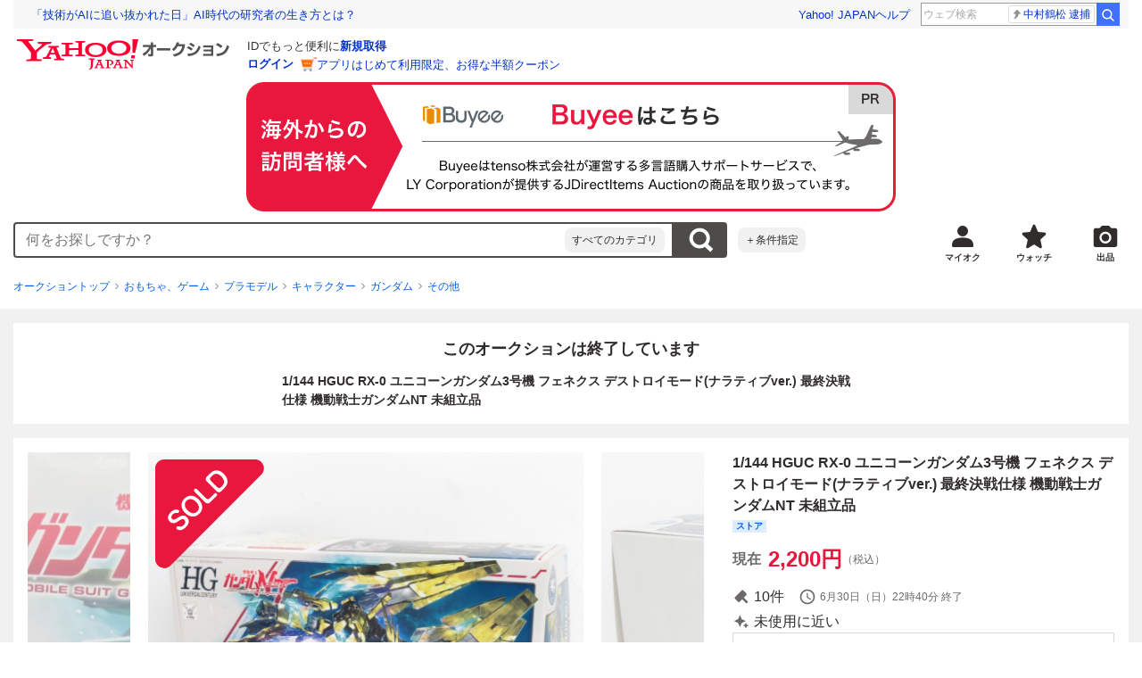

--- FILE ---
content_type: text/html; charset=utf-8
request_url: https://auctions.yahoo.co.jp/jp/auction/n1141846822
body_size: 26392
content:
<!DOCTYPE html><html lang="ja"><head><meta charSet="utf-8"/><meta name="viewport" content="width=device-width"/><link rel="preload" href="https://s.yimg.jp/images/templa/mhd/v3/css/mhd-v3-patch-pc.css" as="style"/><link rel="preload" as="image" href="https://s.yimg.jp/c/logo/f/2.1/a/auctions_r_34_2x.png"/><script>
                (function(w,d,s,l,i){w[l]=w[l]||[];w[l].push({'gtm.start':new Date().getTime(),event:'gtm.js'});var f=d.getElementsByTagName(s)[0],j=d.createElement(s),dl=l!='dataLayer'?'&l='+l:'';j.async=true;j.src='https://www.googletagmanager.com/gtm.js?id='+i+dl;f.parentNode.insertBefore(j,f);})(window,document,'script','dataLayer','GTM-M2B9CFJ2');
                </script><link rel="preload" as="image" href="https://auctions.c.yimg.jp/images.auctions.yahoo.co.jp/image/dr000/auc0506/users/8536820ae9b2cc44b3ee230947a265e2d08b1d9b/i-img1000x1000-1719210458ofxcyp115651.jpg"/><title>Yahoo!オークション - 1/144 HGUC RX-0 ユニコーンガンダム3号機 フェ...</title><meta name="robots" content="index,follow,max-image-preview:large"/><meta name="description" content=" 1/144 HGUC RX-0 ユニコーンガンダム3号機 フェネクス デストロイモード(ナラティブver.) 最終決戦仕様 機動戦士ガンダムNT 未組立品 【 こちらは同梱不可商品です 】同梱不可商品は、他の商品と同梱できない、単独でご注文いただく商品です。１円スタートの商品につきまして"/><meta property="og:title" content="1/144 HGUC RX-0 ユニコーンガンダム3号機 フェ... - Yahoo!オークション"/><meta property="og:description" content=" 1/144 HGUC RX-0 ユニコーンガンダム3号機 フェネクス デストロイモード(ナラティブver.) 最終決戦仕様 機動戦士ガンダムNT 未組立品 【 こちらは同梱不可商品です 】同梱不可商品は、他の商品と同梱できない、単独でご注文いただく商品です。１円スタートの商品につきまして"/><meta property="og:url" content="https://auctions.yahoo.co.jp/jp/auction/n1141846822"/><meta property="og:type" content="product"/><meta property="og:image" content="https://auctions.c.yimg.jp/images.auctions.yahoo.co.jp/image/dr000/auc0506/users/8536820ae9b2cc44b3ee230947a265e2d08b1d9b/i-img1000x1000-1719210458ofxcyp115651.jpg"/><meta name="keywords" content=" その他,ガンダム,おもちゃ、ゲーム "/><meta name="twitter:app:url:iphone" content="yjauctions://auctionitem?auctionid=n1141846822"/><meta name="al:iphone:url" content="yjauctions://auctionitem?auctionid=n1141846822"/><meta name="twitter:app:url:googleplay" content="yjauctions://auctions.yahoo.co.jp/item/n1141846822"/><meta name="al:android:url" content="yjauctions://auctions.yahoo.co.jp/item/n1141846822"/><link rel="canonical" href="https://auctions.yahoo.co.jp/jp/auction/n1141846822"/><link rel="alternate" href="ios-app://35696829/yjacuctions/auctionitem?auctionid=n1141846822"/><link rel="alternate" href="android-app://jp.co.yahoo.android.yauction/yjauctions/auctions.yahoo.co.jp/item/n1141846822"/><script>var pageData = {"navigation":{"pageName":"PRODUCT","isLogin":0,"isPremium":0,"noSellExp":0,"noBidExp":0,"noWonExp":0,"lastBidTime":0,"lastWonTime":0,"isSeller":0,"isWinner":0,"isForeign":1,"device":"PC"},"items":{"productID":"n1141846822","productName":"1/144 HGUC RX-0 ユニコーンガンダム3号機 フェネクス デストロイモード(ナラティブver.) 最終決戦仕様 機動戦士ガンダムNT 未組立品","productCategoryID":"2084250344","price":"2000","starttime":"2024-06-24 15:28:15","endtime":"2024-06-30 22:40:19","winPrice":"0","quantity":"1","bids":"10","isStore":"1","isClosed":"1","hasWinner":"0","newBid":"1","enableBooth":"2","isAdult":"0","catid1":"0","catid2":"25464","catid3":"2084250263","catid4":"2084250334","catid5":"2084250335","catid6":"2084250344"}};</script><meta name="next-head-count" content="24"/><meta charSet="utf-8"/><meta http-equiv="x-dns-prefetch-control" content="on"/><link rel="preconnect dns-prefetch" href="//logql.yahoo.co.jp/" crossorigin=""/><link rel="preload" href="https://s.yimg.jp/images/ds/yas/ual-2.10.2.min.js" as="script"/><script id="yjsmhScript"></script><link rel="preload" href="https://auction-assets.c.yimg.jp/webfe/1.518.1/_next/static/css/pages/_app.css" as="style"/><link rel="stylesheet" href="https://auction-assets.c.yimg.jp/webfe/1.518.1/_next/static/css/pages/_app.css" data-n-g=""/><link rel="preload" href="https://auction-assets.c.yimg.jp/webfe/1.518.1/_next/static/css/8286.css" as="style"/><link rel="stylesheet" href="https://auction-assets.c.yimg.jp/webfe/1.518.1/_next/static/css/8286.css" data-n-p=""/><link rel="preload" href="https://auction-assets.c.yimg.jp/webfe/1.518.1/_next/static/css/4687.css" as="style"/><link rel="stylesheet" href="https://auction-assets.c.yimg.jp/webfe/1.518.1/_next/static/css/4687.css" data-n-p=""/><link rel="preload" href="https://auction-assets.c.yimg.jp/webfe/1.518.1/_next/static/css/5073.css" as="style"/><link rel="stylesheet" href="https://auction-assets.c.yimg.jp/webfe/1.518.1/_next/static/css/5073.css" data-n-p=""/><link rel="preload" href="https://auction-assets.c.yimg.jp/webfe/1.518.1/_next/static/css/9630.css" as="style"/><link rel="stylesheet" href="https://auction-assets.c.yimg.jp/webfe/1.518.1/_next/static/css/9630.css" data-n-p=""/><link rel="preload" href="https://auction-assets.c.yimg.jp/webfe/1.518.1/_next/static/css/5867.css" as="style"/><link rel="stylesheet" href="https://auction-assets.c.yimg.jp/webfe/1.518.1/_next/static/css/5867.css" data-n-p=""/><link rel="preload" href="https://auction-assets.c.yimg.jp/webfe/1.518.1/_next/static/css/pages/jp/auction/%5Baid%5D.css" as="style"/><link rel="stylesheet" href="https://auction-assets.c.yimg.jp/webfe/1.518.1/_next/static/css/pages/jp/auction/%5Baid%5D.css" data-n-p=""/><noscript data-n-css=""></noscript><script defer="" nomodule="" src="https://auction-assets.c.yimg.jp/webfe/1.518.1/_next/static/chunks/polyfills-42372ed130431b0a.js"></script><script src="https://auction-assets.c.yimg.jp/webfe/1.518.1/_next/static/chunks/webpack.js" defer=""></script><script src="https://auction-assets.c.yimg.jp/webfe/1.518.1/_next/static/chunks/framework.js" defer=""></script><script src="https://auction-assets.c.yimg.jp/webfe/1.518.1/_next/static/chunks/main.js" defer=""></script><script src="https://auction-assets.c.yimg.jp/webfe/1.518.1/_next/static/chunks/pages/_app.js" defer=""></script><script src="https://auction-assets.c.yimg.jp/webfe/1.518.1/_next/static/chunks/efcbc99e.js" defer=""></script><script src="https://auction-assets.c.yimg.jp/webfe/1.518.1/_next/static/chunks/8286.js" defer=""></script><script src="https://auction-assets.c.yimg.jp/webfe/1.518.1/_next/static/chunks/4687.js" defer=""></script><script src="https://auction-assets.c.yimg.jp/webfe/1.518.1/_next/static/chunks/2962.js" defer=""></script><script src="https://auction-assets.c.yimg.jp/webfe/1.518.1/_next/static/chunks/1664.js" defer=""></script><script src="https://auction-assets.c.yimg.jp/webfe/1.518.1/_next/static/chunks/3937.js" defer=""></script><script src="https://auction-assets.c.yimg.jp/webfe/1.518.1/_next/static/chunks/4126.js" defer=""></script><script src="https://auction-assets.c.yimg.jp/webfe/1.518.1/_next/static/chunks/9739.js" defer=""></script><script src="https://auction-assets.c.yimg.jp/webfe/1.518.1/_next/static/chunks/4122.js" defer=""></script><script src="https://auction-assets.c.yimg.jp/webfe/1.518.1/_next/static/chunks/4173.js" defer=""></script><script src="https://auction-assets.c.yimg.jp/webfe/1.518.1/_next/static/chunks/4956.js" defer=""></script><script src="https://auction-assets.c.yimg.jp/webfe/1.518.1/_next/static/chunks/2692.js" defer=""></script><script src="https://auction-assets.c.yimg.jp/webfe/1.518.1/_next/static/chunks/3427.js" defer=""></script><script src="https://auction-assets.c.yimg.jp/webfe/1.518.1/_next/static/chunks/277.js" defer=""></script><script src="https://auction-assets.c.yimg.jp/webfe/1.518.1/_next/static/chunks/2860.js" defer=""></script><script src="https://auction-assets.c.yimg.jp/webfe/1.518.1/_next/static/chunks/6616.js" defer=""></script><script src="https://auction-assets.c.yimg.jp/webfe/1.518.1/_next/static/chunks/8989.js" defer=""></script><script src="https://auction-assets.c.yimg.jp/webfe/1.518.1/_next/static/chunks/762.js" defer=""></script><script src="https://auction-assets.c.yimg.jp/webfe/1.518.1/_next/static/chunks/8451.js" defer=""></script><script src="https://auction-assets.c.yimg.jp/webfe/1.518.1/_next/static/chunks/pages/jp/auction/%5Baid%5D.js" defer=""></script><script src="https://auction-assets.c.yimg.jp/webfe/1.518.1/_next/static/webfe_1.518.1/_buildManifest.js" defer=""></script><script src="https://auction-assets.c.yimg.jp/webfe/1.518.1/_next/static/webfe_1.518.1/_ssgManifest.js" defer=""></script><style data-styled="" data-styled-version="6.1.0">.kjGlRg{margin:12px 0;}/*!sc*/
data-styled.g22[id="sc-5040939f-0"]{content:"kjGlRg,"}/*!sc*/
.fxJJNY{height:44px;padding:0 8px;background-color:#fff;border-bottom:1px solid #d9dde3;}/*!sc*/
@media (min-width:768px){.fxJJNY{height:60px;padding:0 4px;border-bottom:none;}}/*!sc*/
data-styled.g30[id="sc-3ff69787-0"]{content:"fxJJNY,"}/*!sc*/
.cPorxB{display:-webkit-box;display:-webkit-flex;display:-ms-flexbox;display:flex;-webkit-align-items:center;-webkit-box-align:center;-ms-flex-align:center;align-items:center;width:143px;height:44px;margin:0;overflow:hidden;}/*!sc*/
@media (min-width:768px){.cPorxB{width:238px;height:60px;}}/*!sc*/
data-styled.g31[id="sc-3ff69787-1"]{content:"cPorxB,"}/*!sc*/
.dBwhDH{min-height:92px;}/*!sc*/
.dBwhDH .mhd{box-sizing:content-box;}/*!sc*/
data-styled.g32[id="sc-41669be6-0"]{content:"dBwhDH,"}/*!sc*/
.jOybGC{margin-bottom:16px;}/*!sc*/
data-styled.g42[id="sc-f22ce963-0"]{content:"jOybGC,"}/*!sc*/
.bbhNzg{display:-ms-grid;display:grid;-ms-grid-columns:1fr auto;grid-template-columns:1fr auto;}/*!sc*/
data-styled.g43[id="sc-f22ce963-1"]{content:"bbhNzg,"}/*!sc*/
.brptkO{min-width:0;max-width:888px;}/*!sc*/
data-styled.g44[id="sc-f22ce963-2"]{content:"brptkO,"}/*!sc*/
.gRXmH{-ms-grid-column:2;-ms-grid-column-span:1;grid-column:2/3;}/*!sc*/
data-styled.g45[id="sc-f22ce963-3"]{content:"gRXmH,"}/*!sc*/
.btZxdy{max-width:100%;overflow:hidden;padding-bottom:152px;}/*!sc*/
.btZxdy .slick-list{overflow:visible!important;}/*!sc*/
.btZxdy .slick-track{display:-webkit-box;display:-webkit-flex;display:-ms-flexbox;display:flex;}/*!sc*/
.btZxdy .slick-slide{display:-webkit-box;display:-webkit-flex;display:-ms-flexbox;display:flex;-webkit-flex-shrink:0;-ms-flex-negative:0;flex-shrink:0;-webkit-align-items:stretch;-webkit-box-align:stretch;-ms-flex-align:stretch;align-items:stretch;-webkit-box-pack:center;-ms-flex-pack:center;-webkit-justify-content:center;justify-content:center;height:auto;}/*!sc*/
.btZxdy .slick-slide >div{display:-webkit-box;display:-webkit-flex;display:-ms-flexbox;display:flex;}/*!sc*/
data-styled.g46[id="sc-86725324-0"]{content:"btZxdy,"}/*!sc*/
.dollaZ{width:488px;margin:0 auto;}/*!sc*/
data-styled.g47[id="sc-86725324-1"]{content:"dollaZ,"}/*!sc*/
.emtYfT{position:relative;width:508px;margin-right:-10px;margin-left:-10px;}/*!sc*/
data-styled.g48[id="sc-86725324-2"]{content:"emtYfT,"}/*!sc*/
.dOfFuq{position:relative;display:-webkit-box!important;display:-webkit-flex!important;display:-ms-flexbox!important;display:flex!important;-webkit-flex-shrink:0;-ms-flex-negative:0;flex-shrink:0;-webkit-align-items:center;-webkit-box-align:center;-ms-flex-align:center;align-items:center;-webkit-box-pack:center;-ms-flex-pack:center;-webkit-justify-content:center;justify-content:center;width:488px!important;min-height:200px;max-height:488px;background-color:#f8f8f8;}/*!sc*/
data-styled.g49[id="sc-86725324-3"]{content:"dOfFuq,"}/*!sc*/
.hdUknz{width:auto;max-width:100%;height:auto;max-height:100%;}/*!sc*/
data-styled.g50[id="sc-86725324-4"]{content:"hdUknz,"}/*!sc*/
.jCbsxT{opacity:0.5;-webkit-transition:opacity 200ms;transition:opacity 200ms;}/*!sc*/
.slick-current .jCbsxT{cursor:pointer;opacity:1;}/*!sc*/
data-styled.g51[id="sc-86725324-5"]{content:"jCbsxT,"}/*!sc*/
.epXqqH{position:absolute;display:-webkit-box;display:-webkit-flex;display:-ms-flexbox;display:flex;-webkit-box-pack:center;-ms-flex-pack:center;-webkit-justify-content:center;justify-content:center;width:100%;}/*!sc*/
data-styled.g54[id="sc-86725324-8"]{content:"epXqqH,"}/*!sc*/
.dnRnnH{display:-ms-inline-grid;display:inline-grid;-ms-grid-columns:repeat(auto-fit,60px);grid-template-columns:repeat(auto-fit,60px);gap:12px;max-width:360px;margin-top:20px;}/*!sc*/
data-styled.g55[id="sc-86725324-9"]{content:"dnRnnH,"}/*!sc*/
.kJaQAe{display:-webkit-box;display:-webkit-flex;display:-ms-flexbox;display:flex;-webkit-align-items:center;-webkit-box-align:center;-ms-flex-align:center;align-items:center;-webkit-box-pack:center;-ms-flex-pack:center;-webkit-justify-content:center;justify-content:center;width:60px;height:60px;background-color:#f8f8f8;}/*!sc*/
@media (hover:hover){.kJaQAe{-webkit-transition:opacity 100ms cubic-bezier(0.42, 0, 0.58, 1);transition:opacity 100ms cubic-bezier(0.42, 0, 0.58, 1);}.kJaQAe:hover{opacity:0.7;}}/*!sc*/
.slick-active .kJaQAe{position:relative;cursor:default;}/*!sc*/
@media (hover:hover){.slick-active .kJaQAe:hover{opacity:1;}}/*!sc*/
.slick-active .kJaQAe::after{position:absolute;width:100%;height:100%;content:'';box-shadow:inset 0 0 0 4px #3083fd;}/*!sc*/
data-styled.g56[id="sc-86725324-10"]{content:"kJaQAe,"}/*!sc*/
.cmYcbN{position:absolute;top:0;z-index:10;width:100%;height:100%;}/*!sc*/
data-styled.g59[id="sc-86725324-13"]{content:"cmYcbN,"}/*!sc*/
.dqkBFa{right:calc(100% + 10px);}/*!sc*/
data-styled.g60[id="sc-86725324-14"]{content:"dqkBFa,"}/*!sc*/
.bFPrxb{left:calc(100% + 10px);}/*!sc*/
data-styled.g61[id="sc-86725324-15"]{content:"bFPrxb,"}/*!sc*/
.bhvAnG{position:absolute;top:50%;display:-webkit-box;display:-webkit-flex;display:-ms-flexbox;display:flex;-webkit-align-items:center;-webkit-box-align:center;-ms-flex-align:center;align-items:center;-webkit-box-pack:center;-ms-flex-pack:center;-webkit-justify-content:center;justify-content:center;width:36px;height:36px;background:rgba(0, 0, 0, 0.55);border-radius:50%;-webkit-transform:translateY(-50%);-moz-transform:translateY(-50%);-ms-transform:translateY(-50%);transform:translateY(-50%);}/*!sc*/
@media screen and (max-width:1182px){.bhvAnG{display:none;}}/*!sc*/
@media (hover:hover){.bhvAnG:hover{opacity:0.7;-webkit-transition:opacity 100ms cubic-bezier(0.42, 0, 0.58, 1);transition:opacity 100ms cubic-bezier(0.42, 0, 0.58, 1);}}/*!sc*/
data-styled.g62[id="sc-86725324-16"]{content:"bhvAnG,"}/*!sc*/
.dOnyqX{right:16px;}/*!sc*/
.dOnyqX>svg{margin-left:-1px;}/*!sc*/
data-styled.g63[id="sc-86725324-17"]{content:"dOnyqX,"}/*!sc*/
.gSjeOE{left:16px;}/*!sc*/
.gSjeOE>svg{margin-left:1px;}/*!sc*/
data-styled.g64[id="sc-86725324-18"]{content:"gSjeOE,"}/*!sc*/
.laTKiT{position:relative;}/*!sc*/
data-styled.g65[id="sc-fc719c93-0"]{content:"laTKiT,"}/*!sc*/
.fprRrm{position:absolute;top:0;left:0;z-index:10;width:100%;pointer-events:none;}/*!sc*/
data-styled.g66[id="sc-fc719c93-1"]{content:"fprRrm,"}/*!sc*/
.gcNqSJ{position:absolute;top:0;left:50%;z-index:10;width:100%;pointer-events:none;-webkit-transform:translateX(-244px);-moz-transform:translateX(-244px);-ms-transform:translateX(-244px);transform:translateX(-244px);}/*!sc*/
data-styled.g67[id="sc-fc719c93-2"]{content:"gcNqSJ,"}/*!sc*/
.kLgJCQ{position:relative;width:-webkit-fit-content;width:-moz-fit-content;width:fit-content;}/*!sc*/
data-styled.g78[id="sc-77e76674-0"]{content:"kLgJCQ,"}/*!sc*/
.hpCiNr{position:absolute;right:0;bottom:calc(100% + 12px);}/*!sc*/
data-styled.g80[id="sc-77e76674-2"]{content:"hpCiNr,"}/*!sc*/
.CSXxJ{display:-webkit-box;display:-webkit-flex;display:-ms-flexbox;display:flex;-webkit-align-items:center;-webkit-box-align:center;-ms-flex-align:center;align-items:center;}/*!sc*/
data-styled.g86[id="sc-70273590-0"]{content:"CSXxJ,"}/*!sc*/
.ljSjGL{position:relative;-webkit-box-flex:1;-webkit-flex-grow:1;-ms-flex-positive:1;flex-grow:1;}/*!sc*/
data-styled.g87[id="sc-70273590-1"]{content:"ljSjGL,"}/*!sc*/
.fbXWPA{position:absolute;top:100%;z-index:30;width:calc(100% - 60px);left:0;min-width:369px;}/*!sc*/
data-styled.g89[id="sc-70273590-3"]{content:"fbXWPA,"}/*!sc*/
.dzsBud{padding:8px;font-size:12px;line-height:1;white-space:nowrap;background-color:#f1f1f1;border-radius:8px;-webkit-transition:opacity 100ms cubic-bezier(0, 0, 0.58, 1);transition:opacity 100ms cubic-bezier(0, 0, 0.58, 1);}/*!sc*/
.dzsBud:link,.dzsBud:visited,.dzsBud:hover,.dzsBud:active{color:#2f2c2b;-webkit-text-decoration:none;text-decoration:none;}/*!sc*/
.dzsBud:hover{opacity:0.7;}/*!sc*/
data-styled.g90[id="sc-70273590-4"]{content:"dzsBud,"}/*!sc*/
.hoARXM{padding-left:32px;}/*!sc*/
data-styled.g105[id="sc-76fca413-0"]{content:"hoARXM,"}/*!sc*/
.ieQXTt{margin-bottom:16px;}/*!sc*/
data-styled.g117[id="sc-e40dd897-0"]{content:"ieQXTt,"}/*!sc*/
.cLUOYl{margin-bottom:12px;}/*!sc*/
data-styled.g118[id="sc-31ca58a7-0"]{content:"cLUOYl,"}/*!sc*/
.dinnNY{display:block;}/*!sc*/
@media (hover:hover){.dinnNY{-webkit-transition:opacity 100ms cubic-bezier(0.42, 0, 0.58, 1);transition:opacity 100ms cubic-bezier(0.42, 0, 0.58, 1);}.dinnNY:hover{opacity:0.7;}}/*!sc*/
data-styled.g119[id="sc-31ca58a7-1"]{content:"dinnNY,"}/*!sc*/
.cgqXCV{display:block;margin:0 auto;}/*!sc*/
data-styled.g122[id="sc-31ca58a7-4"]{content:"cgqXCV,"}/*!sc*/
.hhyzcC{content-visibility:auto;padding:0 16px;contain-intrinsic-size:148px;}/*!sc*/
data-styled.g123[id="sc-410f720-0"]{content:"hhyzcC,"}/*!sc*/
.knolBE{padding:16px 0;}/*!sc*/
data-styled.g124[id="sc-410f720-1"]{content:"knolBE,"}/*!sc*/
.iYnQTD{display:-ms-grid;display:grid;-ms-grid-columns:repeat(4,1fr);grid-template-columns:repeat(4,1fr);border-left:1px solid #d9d9d9;}/*!sc*/
data-styled.g125[id="sc-410f720-2"]{content:"iYnQTD,"}/*!sc*/
.jWiTyQ{display:-webkit-box;display:-webkit-flex;display:-ms-flexbox;display:flex;border-top:1px solid #d9d9d9;border-right:1px solid #d9d9d9;}/*!sc*/
.jWiTyQ:nth-child(odd){border-right:1px solid #d9d9d9;}/*!sc*/
data-styled.g126[id="sc-410f720-3"]{content:"jWiTyQ,"}/*!sc*/
.cOLdvj{-webkit-box-flex:1;-webkit-flex-grow:1;-ms-flex-positive:1;flex-grow:1;margin-right:4px;}/*!sc*/
data-styled.g127[id="sc-410f720-4"]{content:"cOLdvj,"}/*!sc*/
.iuAXLI{display:-webkit-box;display:-webkit-flex;display:-ms-flexbox;display:flex;-webkit-box-flex:1;-webkit-flex-grow:1;-ms-flex-positive:1;flex-grow:1;-webkit-align-items:center;-webkit-box-align:center;-ms-flex-align:center;align-items:center;-webkit-box-pack:justify;-webkit-justify-content:space-between;justify-content:space-between;padding:12px 16px;font-size:14px;color:#2f2c2b;}/*!sc*/
.iuAXLI:link,.iuAXLI:visited,.iuAXLI:hover,.iuAXLI:active{color:#2f2c2b;}/*!sc*/
@media (hover:hover){.iuAXLI{-webkit-transition:opacity 100ms cubic-bezier(0.42, 0, 0.58, 1);transition:opacity 100ms cubic-bezier(0.42, 0, 0.58, 1);}.iuAXLI:hover{-webkit-text-decoration:none;text-decoration:none;opacity:0.7;}}/*!sc*/
data-styled.g128[id="sc-410f720-5"]{content:"iuAXLI,"}/*!sc*/
.dIqEYO{display:-webkit-box;display:-webkit-flex;display:-ms-flexbox;display:flex;-webkit-flex-shrink:0;-ms-flex-negative:0;flex-shrink:0;}/*!sc*/
data-styled.g129[id="sc-410f720-6"]{content:"dIqEYO,"}/*!sc*/
.eOuKoI{display:-webkit-box;display:-webkit-flex;display:-ms-flexbox;display:flex;-webkit-flex-direction:column-reverse;-ms-flex-direction:column-reverse;flex-direction:column-reverse;}/*!sc*/
data-styled.g130[id="sc-410f720-7"]{content:"eOuKoI,"}/*!sc*/
.iKKYpC{display:-webkit-box;display:-webkit-flex;display:-ms-flexbox;display:flex;-webkit-align-items:center;-webkit-box-align:center;-ms-flex-align:center;align-items:center;-webkit-box-pack:center;-ms-flex-pack:center;-webkit-justify-content:center;justify-content:center;padding:16px;font-size:14px;line-height:1;border-top:1px solid #d9d9d9;}/*!sc*/
@media (hover:hover){.iKKYpC{-webkit-transition:opacity 100ms cubic-bezier(0.42, 0, 0.58, 1);transition:opacity 100ms cubic-bezier(0.42, 0, 0.58, 1);}.iKKYpC:hover{opacity:0.7;}}/*!sc*/
data-styled.g131[id="sc-410f720-8"]{content:"iKKYpC,"}/*!sc*/
.ZruPi{position:relative;top:-1px;margin-left:8px;}/*!sc*/
data-styled.g132[id="sc-410f720-9"]{content:"ZruPi,"}/*!sc*/
.eLwVWA{position:absolute;top:8px;left:8px;z-index:10;width:136px;height:136px;}/*!sc*/
data-styled.g133[id="sc-952bca2b-0"]{content:"eLwVWA,"}/*!sc*/
.dMZnUs{display:-ms-grid;display:grid;-ms-grid-columns:auto minmax(0,1fr);grid-template-columns:auto minmax(0,1fr);}/*!sc*/
data-styled.g213[id="sc-1b08a54b-0"]{content:"dMZnUs,"}/*!sc*/
.kuVKEG{padding-top:12px;padding-bottom:12px;padding-left:12px;font-size:14px;font-weight:bold;vertical-align:middle;border-top:1px solid #d9d9d9;}/*!sc*/
data-styled.g214[id="sc-692d621-0"]{content:"kuVKEG,"}/*!sc*/
.czQQLT{padding:12px 12px 12px 16px;font-size:14px;word-break:break-all;vertical-align:top;border-top:1px solid #d9d9d9;}/*!sc*/
data-styled.g215[id="sc-692d621-1"]{content:"czQQLT,"}/*!sc*/
.idDdYs{width:100%;}/*!sc*/
data-styled.g216[id="sc-83b432e2-0"]{content:"idDdYs,"}/*!sc*/
.jxa-DOk{display:inline-block;}/*!sc*/
.jxa-DOk:not(:last-of-type)::after{margin-right:4px;margin-left:4px;content:'>';}/*!sc*/
data-styled.g217[id="sc-83b432e2-1"]{content:"jxa-DOk,"}/*!sc*/
.jwhUba{display:-webkit-box;display:-webkit-flex;display:-ms-flexbox;display:flex;-webkit-box-flex-wrap:wrap;-webkit-flex-wrap:wrap;-ms-flex-wrap:wrap;flex-wrap:wrap;margin-bottom:-4px;}/*!sc*/
data-styled.g221[id="sc-c0a28524-0"]{content:"jwhUba,"}/*!sc*/
.gkKvwY{position:relative;display:-webkit-inline-box;display:-webkit-inline-flex;display:-ms-inline-flexbox;display:inline-flex;margin-bottom:4px;}/*!sc*/
.gkKvwY:not(:last-child){margin-right:4px;}/*!sc*/
data-styled.g222[id="sc-c0a28524-1"]{content:"gkKvwY,"}/*!sc*/
.bwvXmC{display:-ms-grid;display:grid;-ms-grid-columns:max-content 1fr;grid-template-columns:max-content 1fr;gap:4px 8px;-webkit-align-items:center;-webkit-box-align:center;-ms-flex-align:center;align-items:center;}/*!sc*/
data-styled.g235[id="sc-1f0603b0-0"]{content:"bwvXmC,"}/*!sc*/
.eNGAca{display:-webkit-box;display:-webkit-flex;display:-ms-flexbox;display:flex;-webkit-box-flex-wrap:wrap;-webkit-flex-wrap:wrap;-ms-flex-wrap:wrap;flex-wrap:wrap;-webkit-align-items:center;-webkit-box-align:center;-ms-flex-align:center;align-items:center;font-size:20px;}/*!sc*/
data-styled.g236[id="sc-1f0603b0-1"]{content:"eNGAca,"}/*!sc*/
.kxUAXU{font-size:24px;font-weight:bold;color:#e9173d;word-break:break-all;}/*!sc*/
data-styled.g237[id="sc-1f0603b0-2"]{content:"kxUAXU,"}/*!sc*/
.hKtMnc{font-size:14px;}/*!sc*/
data-styled.g244[id="sc-6162f90d-0"]{content:"hKtMnc,"}/*!sc*/
.cflVta{display:-webkit-box;display:-webkit-flex;display:-ms-flexbox;display:flex;-webkit-box-flex-wrap:wrap;-webkit-flex-wrap:wrap;-ms-flex-wrap:wrap;flex-wrap:wrap;}/*!sc*/
data-styled.g245[id="sc-6162f90d-1"]{content:"cflVta,"}/*!sc*/
.kjuejY{display:-webkit-box;display:-webkit-flex;display:-ms-flexbox;display:flex;-webkit-align-items:center;-webkit-box-align:center;-ms-flex-align:center;align-items:center;margin-right:16px;}/*!sc*/
data-styled.g246[id="sc-6162f90d-2"]{content:"kjuejY,"}/*!sc*/
.bCZtHW{width:100%;margin:4px 0 0;}/*!sc*/
data-styled.g247[id="sc-6162f90d-3"]{content:"bCZtHW,"}/*!sc*/
.hBrwAt{display:-webkit-box;display:-webkit-flex;display:-ms-flexbox;display:flex;-webkit-align-items:center;-webkit-box-align:center;-ms-flex-align:center;align-items:center;font-size:12px;border:1px solid #d9d9d9;padding:12px;}/*!sc*/
data-styled.g248[id="sc-f6449a9a-0"]{content:"hBrwAt,"}/*!sc*/
.fxfERr{-webkit-flex-shrink:0;-ms-flex-negative:0;flex-shrink:0;}/*!sc*/
data-styled.g249[id="sc-f6449a9a-1"]{content:"fxfERr,"}/*!sc*/
.iutocb{border-top:1px solid #d9d9d9;border-bottom:1px solid #d9d9d9;}/*!sc*/
data-styled.g256[id="sc-c5ecc32-0"]{content:"iutocb,"}/*!sc*/
.bcKmuQ{display:none;}/*!sc*/
data-styled.g257[id="sc-c5ecc32-1"]{content:"bcKmuQ,"}/*!sc*/
.jelUzu{display:-ms-grid;display:grid;-ms-grid-columns:1fr auto;grid-template-columns:1fr auto;-webkit-align-items:center;-webkit-box-align:center;-ms-flex-align:center;align-items:center;padding:12px;}/*!sc*/
data-styled.g258[id="sc-c5ecc32-2"]{content:"jelUzu,"}/*!sc*/
.ddevXC{-webkit-flex-shrink:0;-ms-flex-negative:0;flex-shrink:0;margin-left:8px;line-height:1;}/*!sc*/
data-styled.g259[id="sc-c5ecc32-3"]{content:"ddevXC,"}/*!sc*/
.jbFVfx{width:1%;padding:0 32px 4px 0;font-size:14px;font-weight:normal;white-space:nowrap;vertical-align:middle;}/*!sc*/
data-styled.g260[id="sc-c5ecc32-4"]{content:"jbFVfx,"}/*!sc*/
.fVtFPY{padding-bottom:4px;font-size:14px;vertical-align:middle;}/*!sc*/
data-styled.g261[id="sc-c5ecc32-5"]{content:"fVtFPY,"}/*!sc*/
.jSVWCI{width:100%;height:100%;object-fit:cover;border-radius:50%;}/*!sc*/
data-styled.g264[id="sc-20427fdf-0"]{content:"jSVWCI,"}/*!sc*/
.ikmTwG{background-color:#fff;padding:12px 0;border:1px solid #d9d9d9;}/*!sc*/
data-styled.g272[id="sc-6ba98225-0"]{content:"ikmTwG,"}/*!sc*/
.klrdyB{width:56px;height:56px;}/*!sc*/
data-styled.g273[id="sc-6ba98225-1"]{content:"klrdyB,"}/*!sc*/
.jGmrTF{z-index:210;display:-webkit-box;display:-webkit-flex;display:-ms-flexbox;display:flex;line-height:1em;}/*!sc*/
data-styled.g274[id="sc-6ba98225-2"]{content:"jGmrTF,"}/*!sc*/
.dkbmKT{position:relative;}/*!sc*/
.dkbmKT:not(:last-child){margin-right:4px;}/*!sc*/
data-styled.g275[id="sc-6ba98225-3"]{content:"dkbmKT,"}/*!sc*/
.ebTTEH{font-size:14px;word-break:break-all;}/*!sc*/
data-styled.g278[id="sc-6ba98225-6"]{content:"ebTTEH,"}/*!sc*/
.dwzUyu{display:-webkit-box;display:-webkit-flex;display:-ms-flexbox;display:flex;-webkit-align-items:center;-webkit-box-align:center;-ms-flex-align:center;align-items:center;}/*!sc*/
data-styled.g279[id="sc-6ba98225-7"]{content:"dwzUyu,"}/*!sc*/
.fVbWGh{position:relative;width:72px;height:18px;margin-right:4px;vertical-align:middle;}/*!sc*/
.fVbWGh::before,.fVbWGh::after{position:absolute;top:0;width:100%;height:100%;content:'';background-repeat:no-repeat;-webkit-background-size:auto 100%;background-size:auto 100%;}/*!sc*/
.fVbWGh::before{left:0;width:99.7%;background-image:url([data-uri]);-webkit-background-position:left top;background-position:left top;}/*!sc*/
.fVbWGh::after{right:0;width:calc(100% - 99.7%);background-image:url([data-uri]);-webkit-background-position:right top;background-position:right top;}/*!sc*/
data-styled.g280[id="sc-6ba98225-8"]{content:"fVbWGh,"}/*!sc*/
.YuelQ{position:relative;padding-top:12px;margin-top:12px;}/*!sc*/
.YuelQ::before{position:absolute;top:0;left:50%;display:block;width:calc(100% - 24px);content:'';border-top:1px solid #d9d9d9;-webkit-transform:translateX(-50%);-moz-transform:translateX(-50%);-ms-transform:translateX(-50%);transform:translateX(-50%);}/*!sc*/
.YuelQ:empty{display:none;}/*!sc*/
data-styled.g283[id="sc-6ba98225-11"]{content:"YuelQ,"}/*!sc*/
.iYSvCY{display:block;}/*!sc*/
data-styled.g284[id="sc-6ba98225-12"]{content:"iYSvCY,"}/*!sc*/
.kfOdev{max-width:648px;margin:0 auto;}/*!sc*/
data-styled.g329[id="sc-c688073e-0"]{content:"kfOdev,"}/*!sc*/
.eITaxY{font-size:14px;font-weight:bold;word-break:break-all;}/*!sc*/
data-styled.g331[id="sc-c688073e-2"]{content:"eITaxY,"}/*!sc*/
.izpaCn{position:relative;overflow-x:auto;}/*!sc*/
data-styled.g333[id="sc-bd24a1d0-0"]{content:"izpaCn,"}/*!sc*/
.gtAvGj{word-break:break-all;}/*!sc*/
data-styled.g334[id="sc-bd24a1d0-1"]{content:"gtAvGj,"}/*!sc*/
.fTKYpL{position:relative;}/*!sc*/
data-styled.g340[id="sc-ff3407e7-0"]{content:"fTKYpL,"}/*!sc*/
.eTzLQx{word-break:break-all;}/*!sc*/
data-styled.g341[id="sc-ff3407e7-1"]{content:"eTzLQx,"}/*!sc*/
.fouhkB{display:-ms-grid;display:grid;-ms-grid-columns:minmax(0,1fr) 428px;grid-template-columns:minmax(0,1fr) 428px;gap:32px;}/*!sc*/
data-styled.g343[id="sc-26e48127-0"]{content:"fouhkB,"}/*!sc*/
.lkLBro{display:-webkit-box;display:-webkit-flex;display:-ms-flexbox;display:flex;-webkit-flex-direction:column;-ms-flex-direction:column;flex-direction:column;}/*!sc*/
.lkLBro >*:not(style)+*:not(:is(style,:empty)){margin-top:32px!important;}/*!sc*/
data-styled.g344[id="sc-26e48127-1"]{content:"lkLBro,"}/*!sc*/
</style></head><body><div id="__next"><div class="gv-l-wrapper--Ws9NwKFNbyWYE7nxjLuX gv-l-wrapper--pc--_primi6oV0lxUon24qBz gv-l-wrapper--liquid--DUh_xjqnp7OuyX4KmObC" id="wrapper"><header class="gv-l-header--x08n25swK4TimjnzPqsA"><div class="gv-l-headerInner--gmEJwcnBd6SrLgPqMmfH"><div class="sc-41669be6-0 dBwhDH"><script> YAHOO = window.YAHOO || {};</script><div data-mhd="mhd" class="mhd"></div><noscript><div class="sc-3ff69787-0 fxJJNY"><a href="https://auctions.yahoo.co.jp/" class="sc-3ff69787-1 cPorxB"><img src="https://s.yimg.jp/c/logo/s/2.1/a/auctions_r_22_2x.png" width="143" height="22" alt="Yahoo!オークション"/></a></div></noscript></div><div class="emg" data-emg="emg"><div class="emg3" data-emg="emg3"></div><div class="emg2" data-emg="emg2"></div><div class="emg1" data-emg="emg1"></div></div><noscript><div class="sc-5040939f-0 kjGlRg"><div class="gv-Message--VfQdydFv7R7rEI8GeaBO gv-Message--alert--De9baJxVmoKEGFkibTJ5 gv-Message--medium--qjnxkNtdQGEzSZAlkJex" aria-label="alert"><div class="gv-Message__header--jdLeu2eKpHOVlzsE66hc"><div class="gv-Message__title--LH5jdTQahCQcSMpCRKBX"><p>現在JavaScriptの設定が無効になっています。</p></div></div><div class="gv-Message__body--FeAqUabTSAoud4RUrcAw"><div class="gv-Message__content--WOF2PiX81GlSd4I0veBS"><p>すべての機能を利用するにはJavaScriptの設定を有効にしてください。（<a href="https://support.yahoo-net.jp/noscript" target="_blank" rel="nofollow noopener noreferrer">確認する</a>）</p></div></div></div></div></noscript><div id="buyee"><aside class="sc-31ca58a7-0 cLUOYl"><a href="https://buyee.jp/item/jdirectitems/auction/n1141846822?lang=ja&amp;rc=yaucb" target="_blank" rel="noopener noreferrer nofollow" data-cl-params="_cl_vmodule:abye;_cl_link:ja;_cl_position:1" class="sc-31ca58a7-1 sc-31ca58a7-3 dinnNY"><img src="https://s.yimg.jp/images/auc/all/common/image/1.0.0/banner_buyeeJaPc.png" width="728" height="145" alt="海外からの訪問者様へ Buyeeはこちら" lang="ja" class="sc-31ca58a7-4 cgqXCV"/></a></aside></div><div class="sc-f22ce963-0 jOybGC"><div class="sc-f22ce963-1 bbhNzg"><div class="sc-f22ce963-2 brptkO"><div class="gv-Stack--u0Jmo3VPNKDclxaV81yY gv-Stack--vSpace3--S2Cxu7BHcdDqpCfy3dhV gv-Stack--column--m0srWbu5GtyINNqZXAcv gv-Stack--nowrap--NGjRta1Qhd655VMZzLPA gv-Stack--alignStretch--C502kiIPA_E3E52eQjpb"><div id="sbox"><div class="sc-70273590-0 CSXxJ"><form action="https://auctions.yahoo.co.jp/search/search" class="sc-70273590-1 ljSjGL"><input type="hidden" name="auccat" value="0"/><input type="hidden" name="tab_ex" value="commerce"/><input type="hidden" name="ei" value="utf-8"/><input type="hidden" id="aq" name="aq" value="-1"/><input type="hidden" id="oq" name="oq" value=""/><input type="hidden" id="sc_i" name="sc_i" value=""/><input type="hidden" id="fr" name="fr" value=""/><div class="gv-Search--rET1EYUASaUrdCJhaTfv"><div class="gv-Search__inner--nBKeu_WUIE2Zf8sbjhRw"><div class="gv-Search__inputWrap--gEQnJTABNdxNi_Mf7lHo"><input type="search" placeholder="何をお探しですか？" class="gv-Search__input--YUtuEQSn5vX73QVMYQhK" data-cl-params="_cl_vmodule:sbox;_cl_link:sbox;_cl_position:1" name="p" aria-activedescendant="" aria-autocomplete="list" aria-controls="downshift-:R2lrj6:-menu" aria-expanded="false" aria-labelledby="downshift-:R2lrj6:-label" autoComplete="off" id="downshift-:R2lrj6:-input" role="combobox" value=""/></div><div class="gv-Search__endElement--MjxS479JvK7WDfVrJZMm"><div class="gv-u-marginR2--A6Dnnbh0se7KMgCZRAe5"><button type="button" data-cl-params="_cl_vmodule:sbox;_cl_link:lk;_cl_position:1;catid:0" class="sc-70273590-4 dzsBud">すべてのカテゴリ</button></div></div></div><button type="submit" class="gv-Search__searchButton--F49ICtU9mXtJZiBncnNM" data-cl-params="_cl_vmodule:sbox;_cl_link:button;_cl_position:1">検索する</button></div><div class="sc-70273590-3 fbXWPA"></div></form><div class="gv-u-displayFlex--av7XqOZMZRH9NOGJwbwp gv-u-marginL3--hW5BDeDAlH6RkD6ASmxn"><a href="https://auctions.yahoo.co.jp/search/advanced?auccat=0" data-cl-params="_cl_vmodule:sbox;_cl_link:adv;_cl_position:1" class="sc-70273590-4 dzsBud">＋条件指定</a></div></div></div></div></div><div class="sc-f22ce963-3 gRXmH"><div id="navHead"><div class="sc-76fca413-0 hoARXM"><nav class="gv-GlobalNavPc--vKvwaXmJg9y92IQ8ZgSQ"><ul class="gv-GlobalNavPc__items--nWdz2VdbLMPVq4HcDUUY"><li class="gv-GlobalNavPc__item--gkWl2zqZtERP89bWuFAl gv-GlobalNavPc__item--my--newLLVUL3__DKsiL6qIW"><a class="gv-GlobalNavPc__link--msMLYBFTcA1Uw6pAhTaT" href="https://auctions.yahoo.co.jp/my" data-cl-params="_cl_vmodule:nav_head;_cl_link:myauc;_cl_position:1" rel="nofollow"><span class="gv-GlobalNavPc__icon--FLhOUWfdERVal6JeaeLA"></span><span class="gv-GlobalNavPc__text--AJkxbOtyBwIoVzdcGyd6">マイオク</span></a></li><li class="gv-GlobalNavPc__item--gkWl2zqZtERP89bWuFAl gv-GlobalNavPc__item--watch--ATUI7Z8zLsR2mbx6MoXS"><a class="gv-GlobalNavPc__link--msMLYBFTcA1Uw6pAhTaT" href="https://auctions.yahoo.co.jp/openwatchlist/jp/show/mystatus?select=watchlist&amp;watchclosed=0" data-cl-params="_cl_vmodule:nav_head;_cl_link:wl_head;_cl_position:1" rel="nofollow"><span class="gv-GlobalNavPc__icon--FLhOUWfdERVal6JeaeLA"></span><span class="gv-GlobalNavPc__text--AJkxbOtyBwIoVzdcGyd6">ウォッチ</span></a></li><li class="gv-GlobalNavPc__item--gkWl2zqZtERP89bWuFAl gv-GlobalNavPc__item--sell--A2dNfddWC1vbQn8PgKrb"><a class="gv-GlobalNavPc__link--msMLYBFTcA1Uw6pAhTaT" href="https://auctions.yahoo.co.jp/jp/show/submit?category=2084250344&amp;catalog_id=z45312f5v2&amp;paramTitle=1%2F144+HGUC+RX-0+%E3%83%A6%E3%83%8B%E3%82%B3%E3%83%BC%E3%83%B3%E3%82%AC%E3%83%B3%E3%83%80%E3%83%A03%E5%8F%B7%E6%A9%9F+%E3%83%95%E3%82%A7%E3%83%8D%E3%82%AF%E3%82%B9+%E3%83%87%E3%82%B9%E3%83%88%E3%83%AD%E3%82%A4%E3%83%A2%E3%83%BC%E3%83%89%28%E3%83%8A%E3%83%A9%E3%83%86%E3%82%A3%E3%83%96ver.%29+%E6%9C%80%E7%B5%82%E6%B1%BA%E6%88%A6%E4%BB%95%E6%A7%98+%E6%A9%9F%E5%8B%95%E6%88%A6%E5%A3%AB%E3%82%AC%E3%83%B3%E3%83%80%E3%83%A0NT+%E6%9C%AA%E7%B5%84%E7%AB%8B%E5%93%81" data-cl-params="_cl_vmodule:nav_head;_cl_link:sell;_cl_position:1" rel="nofollow"><span class="gv-GlobalNavPc__icon--FLhOUWfdERVal6JeaeLA"></span><span class="gv-GlobalNavPc__text--AJkxbOtyBwIoVzdcGyd6">出品</span></a></li></ul></nav></div></div></div></div></div><div class="sc-e40dd897-0 ieQXTt"><ol class="gv-Breadcrumb--yS5rWrfAc7a1036HK4dG"><li class="gv-Breadcrumb__item--FbI5k1dILAfNCb2GmKwM"><a class="gv-Breadcrumb__link--Vg08sB2Vl5nx13f3GGdM" href="https://auctions.yahoo.co.jp/" data-cl-params="_cl_vmodule:cmtde;_cl_link:cat;_cl_position:1">オークショントップ</a></li><li class="gv-Breadcrumb__item--FbI5k1dILAfNCb2GmKwM"><a class="gv-Breadcrumb__link--Vg08sB2Vl5nx13f3GGdM" href="https://auctions.yahoo.co.jp/list4/25464-category.html" data-cl-params="_cl_vmodule:cmtde;_cl_link:cat;_cl_position:2;catid:25464">おもちゃ、ゲーム</a></li><li class="gv-Breadcrumb__item--FbI5k1dILAfNCb2GmKwM"><a class="gv-Breadcrumb__link--Vg08sB2Vl5nx13f3GGdM" href="https://auctions.yahoo.co.jp/list4/2084250263-category.html" data-cl-params="_cl_vmodule:cmtde;_cl_link:cat;_cl_position:3;catid:2084250263">プラモデル</a></li><li class="gv-Breadcrumb__item--FbI5k1dILAfNCb2GmKwM"><a class="gv-Breadcrumb__link--Vg08sB2Vl5nx13f3GGdM" href="https://auctions.yahoo.co.jp/list4/2084250334-category.html" data-cl-params="_cl_vmodule:cmtde;_cl_link:cat;_cl_position:4;catid:2084250334">キャラクター</a></li><li class="gv-Breadcrumb__item--FbI5k1dILAfNCb2GmKwM"><a class="gv-Breadcrumb__link--Vg08sB2Vl5nx13f3GGdM" href="https://auctions.yahoo.co.jp/list4/2084250335-category.html" data-cl-params="_cl_vmodule:cmtde;_cl_link:cat;_cl_position:5;catid:2084250335">ガンダム</a></li><li class="gv-Breadcrumb__item--FbI5k1dILAfNCb2GmKwM"><a class="gv-Breadcrumb__link--Vg08sB2Vl5nx13f3GGdM" href="https://auctions.yahoo.co.jp/category/list/2084250344" data-cl-params="_cl_vmodule:cmtde;_cl_link:cat;_cl_position:6;catid:2084250344">その他</a></li></ol></div></div></header><main class="gv-l-content--vylfY8ucwifDaEwcwkr5"><div class="gv-l-contentInner--OZpvVuCbfBpfMmmeOqK1"><div class="gv-l-contentHeader--lx2ANAugg9M1QNQNBBa9"><div></div><div id="closedNotice"><div class="gv-Card--uDxEvPl4of_XKZDma4LM gv-Card--medium--eeP_7YLhJmtWeMj_yWk2"><div class="sc-c688073e-0 kfOdev"><div class="gv-Stack--u0Jmo3VPNKDclxaV81yY gv-Stack--vSpace3--S2Cxu7BHcdDqpCfy3dhV gv-Stack--column--m0srWbu5GtyINNqZXAcv gv-Stack--nowrap--NGjRta1Qhd655VMZzLPA gv-Stack--alignCenter--T71lKcu00dbIuHDCaMlG"><p class="gv-u-fontSize18--LAYgIVUgJgZze7ebAzGX gv-u-fontWeightBold--sVSx7bUE6MAd26cg9XrB">このオークションは終了しています</p><p class="sc-c688073e-2 eITaxY">1/144 HGUC RX-0 ユニコーンガンダム3号機 フェネクス デストロイモード(ナラティブver.) 最終決戦仕様 機動戦士ガンダムNT 未組立品</p></div></div></div></div></div><div class="gv-l-contentBody--Qwy_MjRHhcuz_Mavr7WX"><div class="gv-l-main--HLwwq9o9Zj7HfsqkEANg"><section class="gv-Card--uDxEvPl4of_XKZDma4LM gv-Card--medium--eeP_7YLhJmtWeMj_yWk2"><div class="gv-Stack--u0Jmo3VPNKDclxaV81yY gv-Stack--vSpace8--MSU_v4F99wKC7pUUIUoS gv-Stack--column--m0srWbu5GtyINNqZXAcv gv-Stack--nowrap--NGjRta1Qhd655VMZzLPA gv-Stack--alignStretch--C502kiIPA_E3E52eQjpb"><div class="sc-26e48127-0 fouhkB"><div class="gv-Stack--u0Jmo3VPNKDclxaV81yY gv-Stack--vSpace8--MSU_v4F99wKC7pUUIUoS gv-Stack--column--m0srWbu5GtyINNqZXAcv gv-Stack--nowrap--NGjRta1Qhd655VMZzLPA gv-Stack--alignStretch--C502kiIPA_E3E52eQjpb"><div class="sc-fc719c93-0 laTKiT"><div id="imageGallery"><div class="sc-86725324-0 btZxdy"><div class="sc-86725324-1 dollaZ"><div class="sc-86725324-2 emtYfT"><div class="slick-slider slick-initialized" dir="ltr"><button data-cl-params="_cl_vmodule:aimg;_cl_link:left;_cl_position:1" data-role="none" class="sc-86725324-13 sc-86725324-14 cmYcbN dqkBFa slick-arrow slick-prev" style="display:block"><span class="sc-86725324-16 sc-86725324-17 bhvAnG dOnyqX"><svg width="16" height="16" viewBox="0 0 24 24" fill="currentColor" xmlns="http://www.w3.org/2000/svg" role="img" class="gv-u-colorInverseOnSurface--BLjPjVoy6Vsmhg5RONZn" aria-label="前へ"><path d="m9.017 12.005 7.875 7.875a.932.932 0 0 1 .275.688c0 .275-.092.512-.275.712-.2.2-.438.3-.713.3a.973.973 0 0 1-.712-.3l-8.225-8.225a1.363 1.363 0 0 1-.325-.5 1.6 1.6 0 0 1-.1-.55 1.6 1.6 0 0 1 .1-.55 1.37 1.37 0 0 1 .325-.5l8.25-8.25c.2-.2.433-.296.7-.287.267.008.5.112.7.312.183.2.28.433.287.7a.916.916 0 0 1-.287.7l-7.875 7.875Z"></path></svg></span></button><div class="slick-list"><div class="slick-track" style="width:1300%;left:-100%"><div data-index="-1" tabindex="-1" class="slick-slide slick-cloned" aria-hidden="true" style="width:7.6923076923076925%"><div><div tabindex="-1" style="width:100%;display:inline-block" class="sc-86725324-3 dOfFuq"><img src="https://auctions.c.yimg.jp/images.auctions.yahoo.co.jp/image/dr000/auc0506/users/8536820ae9b2cc44b3ee230947a265e2d08b1d9b/i-img1000x1000-1719210461fzgodi64769.jpg" width="1000" height="1000" alt="1/144 HGUC RX-0 ユニコーンガンダム3号機 フェネクス デストロイモード(ナラティブver.) 最終決戦仕様 機動戦士ガンダムNT 未組立品_画像6" class="sc-86725324-4 sc-86725324-5 hdUknz jCbsxT"/></div></div></div><div data-index="0" class="slick-slide slick-active slick-current" tabindex="-1" aria-hidden="false" style="outline:none;width:7.6923076923076925%"><div><div tabindex="-1" style="width:100%;display:inline-block" class="sc-86725324-3 dOfFuq"><img src="https://auctions.c.yimg.jp/images.auctions.yahoo.co.jp/image/dr000/auc0506/users/8536820ae9b2cc44b3ee230947a265e2d08b1d9b/i-img1000x1000-1719210458ofxcyp115651.jpg" width="1000" height="1000" alt="1/144 HGUC RX-0 ユニコーンガンダム3号機 フェネクス デストロイモード(ナラティブver.) 最終決戦仕様 機動戦士ガンダムNT 未組立品_画像1" class="sc-86725324-4 sc-86725324-5 hdUknz jCbsxT"/></div></div></div><div data-index="1" class="slick-slide" tabindex="-1" aria-hidden="true" style="outline:none;width:7.6923076923076925%"><div><div tabindex="-1" style="width:100%;display:inline-block" class="sc-86725324-3 dOfFuq"><img src="https://auctions.c.yimg.jp/images.auctions.yahoo.co.jp/image/dr000/auc0506/users/8536820ae9b2cc44b3ee230947a265e2d08b1d9b/i-img1000x1000-1719210471dvlpas115060.jpg" width="1000" height="1000" alt="1/144 HGUC RX-0 ユニコーンガンダム3号機 フェネクス デストロイモード(ナラティブver.) 最終決戦仕様 機動戦士ガンダムNT 未組立品_画像2" class="sc-86725324-4 sc-86725324-5 hdUknz jCbsxT"/></div></div></div><div data-index="2" class="slick-slide" tabindex="-1" aria-hidden="true" style="outline:none;width:7.6923076923076925%"><div><div tabindex="-1" style="width:100%;display:inline-block" class="sc-86725324-3 dOfFuq"><img src="https://auctions.c.yimg.jp/images.auctions.yahoo.co.jp/image/dr000/auc0506/users/8536820ae9b2cc44b3ee230947a265e2d08b1d9b/i-img1000x1000-1719210447zqwqtb64647.jpg" width="1000" height="1000" alt="1/144 HGUC RX-0 ユニコーンガンダム3号機 フェネクス デストロイモード(ナラティブver.) 最終決戦仕様 機動戦士ガンダムNT 未組立品_画像3" loading="lazy" class="sc-86725324-4 sc-86725324-5 hdUknz jCbsxT"/></div></div></div><div data-index="3" class="slick-slide" tabindex="-1" aria-hidden="true" style="outline:none;width:7.6923076923076925%"><div><div tabindex="-1" style="width:100%;display:inline-block" class="sc-86725324-3 dOfFuq"><img src="https://auctions.c.yimg.jp/images.auctions.yahoo.co.jp/image/dr000/auc0506/users/8536820ae9b2cc44b3ee230947a265e2d08b1d9b/i-img1000x1000-1719210466cqkzpu63139.jpg" width="1000" height="1000" alt="1/144 HGUC RX-0 ユニコーンガンダム3号機 フェネクス デストロイモード(ナラティブver.) 最終決戦仕様 機動戦士ガンダムNT 未組立品_画像4" loading="lazy" class="sc-86725324-4 sc-86725324-5 hdUknz jCbsxT"/></div></div></div><div data-index="4" class="slick-slide" tabindex="-1" aria-hidden="true" style="outline:none;width:7.6923076923076925%"><div><div tabindex="-1" style="width:100%;display:inline-block" class="sc-86725324-3 dOfFuq"><img src="https://auctions.c.yimg.jp/images.auctions.yahoo.co.jp/image/dr000/auc0506/users/8536820ae9b2cc44b3ee230947a265e2d08b1d9b/i-img1000x1000-17192104392viqdt84299.jpg" width="1000" height="1000" alt="1/144 HGUC RX-0 ユニコーンガンダム3号機 フェネクス デストロイモード(ナラティブver.) 最終決戦仕様 機動戦士ガンダムNT 未組立品_画像5" loading="lazy" class="sc-86725324-4 sc-86725324-5 hdUknz jCbsxT"/></div></div></div><div data-index="5" class="slick-slide" tabindex="-1" aria-hidden="true" style="outline:none;width:7.6923076923076925%"><div><div tabindex="-1" style="width:100%;display:inline-block" class="sc-86725324-3 dOfFuq"><img src="https://auctions.c.yimg.jp/images.auctions.yahoo.co.jp/image/dr000/auc0506/users/8536820ae9b2cc44b3ee230947a265e2d08b1d9b/i-img1000x1000-1719210461fzgodi64769.jpg" width="1000" height="1000" alt="1/144 HGUC RX-0 ユニコーンガンダム3号機 フェネクス デストロイモード(ナラティブver.) 最終決戦仕様 機動戦士ガンダムNT 未組立品_画像6" class="sc-86725324-4 sc-86725324-5 hdUknz jCbsxT"/></div></div></div><div data-index="6" tabindex="-1" class="slick-slide slick-cloned" aria-hidden="true" style="width:7.6923076923076925%"><div><div tabindex="-1" style="width:100%;display:inline-block" class="sc-86725324-3 dOfFuq"><img src="https://auctions.c.yimg.jp/images.auctions.yahoo.co.jp/image/dr000/auc0506/users/8536820ae9b2cc44b3ee230947a265e2d08b1d9b/i-img1000x1000-1719210458ofxcyp115651.jpg" width="1000" height="1000" alt="1/144 HGUC RX-0 ユニコーンガンダム3号機 フェネクス デストロイモード(ナラティブver.) 最終決戦仕様 機動戦士ガンダムNT 未組立品_画像1" class="sc-86725324-4 sc-86725324-5 hdUknz jCbsxT"/></div></div></div><div data-index="7" tabindex="-1" class="slick-slide slick-cloned" aria-hidden="true" style="width:7.6923076923076925%"><div><div tabindex="-1" style="width:100%;display:inline-block" class="sc-86725324-3 dOfFuq"><img src="https://auctions.c.yimg.jp/images.auctions.yahoo.co.jp/image/dr000/auc0506/users/8536820ae9b2cc44b3ee230947a265e2d08b1d9b/i-img1000x1000-1719210471dvlpas115060.jpg" width="1000" height="1000" alt="1/144 HGUC RX-0 ユニコーンガンダム3号機 フェネクス デストロイモード(ナラティブver.) 最終決戦仕様 機動戦士ガンダムNT 未組立品_画像2" class="sc-86725324-4 sc-86725324-5 hdUknz jCbsxT"/></div></div></div><div data-index="8" tabindex="-1" class="slick-slide slick-cloned" aria-hidden="true" style="width:7.6923076923076925%"><div><div tabindex="-1" style="width:100%;display:inline-block" class="sc-86725324-3 dOfFuq"><img src="https://auctions.c.yimg.jp/images.auctions.yahoo.co.jp/image/dr000/auc0506/users/8536820ae9b2cc44b3ee230947a265e2d08b1d9b/i-img1000x1000-1719210447zqwqtb64647.jpg" width="1000" height="1000" alt="1/144 HGUC RX-0 ユニコーンガンダム3号機 フェネクス デストロイモード(ナラティブver.) 最終決戦仕様 機動戦士ガンダムNT 未組立品_画像3" loading="lazy" class="sc-86725324-4 sc-86725324-5 hdUknz jCbsxT"/></div></div></div><div data-index="9" tabindex="-1" class="slick-slide slick-cloned" aria-hidden="true" style="width:7.6923076923076925%"><div><div tabindex="-1" style="width:100%;display:inline-block" class="sc-86725324-3 dOfFuq"><img src="https://auctions.c.yimg.jp/images.auctions.yahoo.co.jp/image/dr000/auc0506/users/8536820ae9b2cc44b3ee230947a265e2d08b1d9b/i-img1000x1000-1719210466cqkzpu63139.jpg" width="1000" height="1000" alt="1/144 HGUC RX-0 ユニコーンガンダム3号機 フェネクス デストロイモード(ナラティブver.) 最終決戦仕様 機動戦士ガンダムNT 未組立品_画像4" loading="lazy" class="sc-86725324-4 sc-86725324-5 hdUknz jCbsxT"/></div></div></div><div data-index="10" tabindex="-1" class="slick-slide slick-cloned" aria-hidden="true" style="width:7.6923076923076925%"><div><div tabindex="-1" style="width:100%;display:inline-block" class="sc-86725324-3 dOfFuq"><img src="https://auctions.c.yimg.jp/images.auctions.yahoo.co.jp/image/dr000/auc0506/users/8536820ae9b2cc44b3ee230947a265e2d08b1d9b/i-img1000x1000-17192104392viqdt84299.jpg" width="1000" height="1000" alt="1/144 HGUC RX-0 ユニコーンガンダム3号機 フェネクス デストロイモード(ナラティブver.) 最終決戦仕様 機動戦士ガンダムNT 未組立品_画像5" loading="lazy" class="sc-86725324-4 sc-86725324-5 hdUknz jCbsxT"/></div></div></div><div data-index="11" tabindex="-1" class="slick-slide slick-cloned" aria-hidden="true" style="width:7.6923076923076925%"><div><div tabindex="-1" style="width:100%;display:inline-block" class="sc-86725324-3 dOfFuq"><img src="https://auctions.c.yimg.jp/images.auctions.yahoo.co.jp/image/dr000/auc0506/users/8536820ae9b2cc44b3ee230947a265e2d08b1d9b/i-img1000x1000-1719210461fzgodi64769.jpg" width="1000" height="1000" alt="1/144 HGUC RX-0 ユニコーンガンダム3号機 フェネクス デストロイモード(ナラティブver.) 最終決戦仕様 機動戦士ガンダムNT 未組立品_画像6" class="sc-86725324-4 sc-86725324-5 hdUknz jCbsxT"/></div></div></div></div></div><button data-cl-params="_cl_vmodule:aimg;_cl_link:right;_cl_position:1" data-role="none" class="sc-86725324-13 sc-86725324-15 cmYcbN bFPrxb slick-arrow slick-next" style="display:block"><span class="sc-86725324-16 sc-86725324-18 bhvAnG gSjeOE"><svg width="16" height="16" viewBox="0 0 24 24" fill="currentColor" xmlns="http://www.w3.org/2000/svg" role="img" class="gv-u-colorInverseOnSurface--BLjPjVoy6Vsmhg5RONZn" aria-label="次へ"><path d="M14.983 11.995 7.108 4.12a.933.933 0 0 1-.275-.688c0-.275.092-.512.275-.712.2-.2.438-.3.713-.3.275 0 .512.1.712.3l8.225 8.225c.15.15.258.317.325.5s.1.367.1.55c0 .183-.033.367-.1.55a1.37 1.37 0 0 1-.325.5l-8.25 8.25c-.2.2-.433.296-.7.287a1.006 1.006 0 0 1-.7-.312c-.183-.2-.28-.433-.287-.7a.916.916 0 0 1 .287-.7l7.875-7.875Z"></path></svg></span></button><div class="sc-86725324-8 epXqqH slick-dots"><ul class="sc-86725324-9 dnRnnH"><li class="slick-active"><button data-cl-params="_cl_vmodule:aimg;_cl_link:thumb;_cl_position:1" class="sc-86725324-10 kJaQAe"><img src="https://auc-pctr.c.yimg.jp/i/auctions.c.yimg.jp/images.auctions.yahoo.co.jp/image/dr000/auc0506/users/8536820ae9b2cc44b3ee230947a265e2d08b1d9b/i-img1000x1000-1719210458ofxcyp115651.jpg?pri=l&amp;w=214&amp;h=214&amp;up=0&amp;nf_src=sy&amp;nf_path=images/auc/pc/top/image/1.0.3/na_170x170.png&amp;nf_st=200" width="1000" height="1000" alt="1/144 HGUC RX-0 ユニコーンガンダム3号機 フェネクス デストロイモード(ナラティブver.) 最終決戦仕様 機動戦士ガンダムNT 未組立品_サムネイル画像1" class="sc-86725324-4 hdUknz"/></button></li><li class=""><button data-cl-params="_cl_vmodule:aimg;_cl_link:thumb;_cl_position:2" class="sc-86725324-10 kJaQAe"><img src="https://auc-pctr.c.yimg.jp/i/auctions.c.yimg.jp/images.auctions.yahoo.co.jp/image/dr000/auc0506/users/8536820ae9b2cc44b3ee230947a265e2d08b1d9b/i-img1000x1000-1719210471dvlpas115060.jpg?pri=l&amp;w=214&amp;h=214&amp;up=0&amp;nf_src=sy&amp;nf_path=images/auc/pc/top/image/1.0.3/na_170x170.png&amp;nf_st=200" width="1000" height="1000" alt="1/144 HGUC RX-0 ユニコーンガンダム3号機 フェネクス デストロイモード(ナラティブver.) 最終決戦仕様 機動戦士ガンダムNT 未組立品_サムネイル画像2" class="sc-86725324-4 hdUknz"/></button></li><li class=""><button data-cl-params="_cl_vmodule:aimg;_cl_link:thumb;_cl_position:3" class="sc-86725324-10 kJaQAe"><img src="https://auc-pctr.c.yimg.jp/i/auctions.c.yimg.jp/images.auctions.yahoo.co.jp/image/dr000/auc0506/users/8536820ae9b2cc44b3ee230947a265e2d08b1d9b/i-img1000x1000-1719210447zqwqtb64647.jpg?pri=l&amp;w=214&amp;h=214&amp;up=0&amp;nf_src=sy&amp;nf_path=images/auc/pc/top/image/1.0.3/na_170x170.png&amp;nf_st=200" width="1000" height="1000" alt="1/144 HGUC RX-0 ユニコーンガンダム3号機 フェネクス デストロイモード(ナラティブver.) 最終決戦仕様 機動戦士ガンダムNT 未組立品_サムネイル画像3" class="sc-86725324-4 hdUknz"/></button></li><li class=""><button data-cl-params="_cl_vmodule:aimg;_cl_link:thumb;_cl_position:4" class="sc-86725324-10 kJaQAe"><img src="https://auc-pctr.c.yimg.jp/i/auctions.c.yimg.jp/images.auctions.yahoo.co.jp/image/dr000/auc0506/users/8536820ae9b2cc44b3ee230947a265e2d08b1d9b/i-img1000x1000-1719210466cqkzpu63139.jpg?pri=l&amp;w=214&amp;h=214&amp;up=0&amp;nf_src=sy&amp;nf_path=images/auc/pc/top/image/1.0.3/na_170x170.png&amp;nf_st=200" width="1000" height="1000" alt="1/144 HGUC RX-0 ユニコーンガンダム3号機 フェネクス デストロイモード(ナラティブver.) 最終決戦仕様 機動戦士ガンダムNT 未組立品_サムネイル画像4" class="sc-86725324-4 hdUknz"/></button></li><li class=""><button data-cl-params="_cl_vmodule:aimg;_cl_link:thumb;_cl_position:5" class="sc-86725324-10 kJaQAe"><img src="https://auc-pctr.c.yimg.jp/i/auctions.c.yimg.jp/images.auctions.yahoo.co.jp/image/dr000/auc0506/users/8536820ae9b2cc44b3ee230947a265e2d08b1d9b/i-img1000x1000-17192104392viqdt84299.jpg?pri=l&amp;w=214&amp;h=214&amp;up=0&amp;nf_src=sy&amp;nf_path=images/auc/pc/top/image/1.0.3/na_170x170.png&amp;nf_st=200" width="1000" height="1000" alt="1/144 HGUC RX-0 ユニコーンガンダム3号機 フェネクス デストロイモード(ナラティブver.) 最終決戦仕様 機動戦士ガンダムNT 未組立品_サムネイル画像5" class="sc-86725324-4 hdUknz"/></button></li><li class=""><button data-cl-params="_cl_vmodule:aimg;_cl_link:thumb;_cl_position:6" class="sc-86725324-10 kJaQAe"><img src="https://auc-pctr.c.yimg.jp/i/auctions.c.yimg.jp/images.auctions.yahoo.co.jp/image/dr000/auc0506/users/8536820ae9b2cc44b3ee230947a265e2d08b1d9b/i-img1000x1000-1719210461fzgodi64769.jpg?pri=l&amp;w=214&amp;h=214&amp;up=0&amp;nf_src=sy&amp;nf_path=images/auc/pc/top/image/1.0.3/na_170x170.png&amp;nf_st=200" width="1000" height="1000" alt="1/144 HGUC RX-0 ユニコーンガンダム3号機 フェネクス デストロイモード(ナラティブver.) 最終決戦仕様 機動戦士ガンダムNT 未組立品_サムネイル画像6" class="sc-86725324-4 hdUknz"/></button></li></ul></div></div></div></div></div></div><div class="sc-fc719c93-2 gcNqSJ"><p class="sc-952bca2b-0 eLwVWA"><img src="[data-uri]" width="136" height="136" alt="SOLD"/></p></div><div class="sc-fc719c93-1 fprRrm"></div></div></div><div class="sc-26e48127-1 lkLBro"><div class="gv-Stack--u0Jmo3VPNKDclxaV81yY gv-Stack--vSpace3--S2Cxu7BHcdDqpCfy3dhV gv-Stack--column--m0srWbu5GtyINNqZXAcv gv-Stack--nowrap--NGjRta1Qhd655VMZzLPA gv-Stack--alignStretch--C502kiIPA_E3E52eQjpb"><div class="gv-Stack--u0Jmo3VPNKDclxaV81yY gv-Stack--vSpace1--mf_xPkzmIdK6qmNuyzQC gv-Stack--column--m0srWbu5GtyINNqZXAcv gv-Stack--nowrap--NGjRta1Qhd655VMZzLPA gv-Stack--alignStretch--C502kiIPA_E3E52eQjpb"><div class="sc-26e48127-2 jpoNBD js_auc_highlightsearch"><div id="itemTitle"><div class="sc-ff3407e7-0 fTKYpL"><div class="sc-ff3407e7-1 eTzLQx"><h1 class="gv-u-fontSize16--_aSkEz8L_OSLLKFaubKB gv-u-fontWeightBold--sVSx7bUE6MAd26cg9XrB">1/144 HGUC RX-0 ユニコーンガンダム3号機 フェネクス デストロイモード(ナラティブver.) 最終決戦仕様 機動戦士ガンダムNT 未組立品</h1></div></div></div></div><ul class="sc-c0a28524-0 jwhUba"><li class="sc-c0a28524-1 gkKvwY"><span class="gv-Label--LrTWRok0Xzw7jwr6VUAb gv-Label--trust--M019HLkt26Pd54Rp6L6y gv-Label--medium--jXCkvOHUSdzPpo5FGO8a">ストア</span></li></ul></div><div class="gv-Stack--u0Jmo3VPNKDclxaV81yY gv-Stack--hSpace3--hYYnJFchZbrxxJ6oqaee gv-Stack--row--pYaEuAl4E8GlpVqxHHCw gv-Stack--nowrap--NGjRta1Qhd655VMZzLPA gv-Stack--alignFlexStart--kFRP6NwGn3esqoCsSXhO gv-Stack--justifySpaceBetween--mjnHe2vpBwVU5eGGJl3I"><div class="gv-Stack--u0Jmo3VPNKDclxaV81yY gv-Stack--vSpace3--S2Cxu7BHcdDqpCfy3dhV gv-Stack--column--m0srWbu5GtyINNqZXAcv gv-Stack--nowrap--NGjRta1Qhd655VMZzLPA gv-Stack--alignStretch--C502kiIPA_E3E52eQjpb"><dl class="sc-1f0603b0-0 bwvXmC"><dt class="gv-u-fontSize16--_aSkEz8L_OSLLKFaubKB gv-u-colorContentOnSurfaceVariant--iGAjy0BdpomNMjXrpED_">現在</dt><dd class="sc-1f0603b0-1 eNGAca"><span class="sc-1f0603b0-2 kxUAXU">2,200<!-- -->円</span><span class="gv-u-fontSize12--s5WnvVgDScOXPWU7Mgqd gv-u-colorContentOnSurfaceVariant--iGAjy0BdpomNMjXrpED_">（税込）</span></dd></dl></div><div class="sc-77e76674-0 kLgJCQ"><div class="sc-77e76674-1"><div class="sc-77e76674-2 hpCiNr"></div></div></div></div><div id="itemStatus"><div class="sc-6162f90d-0 hKtMnc"><ul class="sc-6162f90d-1 cflVta"><li class="sc-6162f90d-2 kjuejY"><div class="gv-Stack--u0Jmo3VPNKDclxaV81yY gv-Stack--hSpace1--hCY53KOXYSzwtwKr9swY gv-Stack--row--pYaEuAl4E8GlpVqxHHCw gv-Stack--nowrap--NGjRta1Qhd655VMZzLPA gv-Stack--alignCenter--T71lKcu00dbIuHDCaMlG"><svg width="20" height="20" viewBox="0 0 24 24" fill="currentColor" xmlns="http://www.w3.org/2000/svg" role="img" class="gv-u-colorContentOnSurfaceVariant--iGAjy0BdpomNMjXrpED_" aria-label="入札" aria-hidden="true"><path fill-rule="evenodd" d="M3.586 12.07a2 2 0 0 0 0 2.83l3.534 3.535a2 2 0 0 0 2.828 0l8.484-8.485a2 2 0 0 0 0-2.829l-3.535-3.535a2 2 0 0 0-2.828 0L3.586 12.07Zm11.665 1.062-2.121 2.121 5.746 5.748 2.121-2.122-5.746-5.747Z" clip-rule="evenodd"></path></svg><p class="gv-u-fontSize16--_aSkEz8L_OSLLKFaubKB">10<!-- -->件</p></div></li><li class="sc-6162f90d-2 kjuejY"><div class="gv-Stack--u0Jmo3VPNKDclxaV81yY gv-Stack--hSpace1--hCY53KOXYSzwtwKr9swY gv-Stack--row--pYaEuAl4E8GlpVqxHHCw gv-Stack--nowrap--NGjRta1Qhd655VMZzLPA gv-Stack--alignCenter--T71lKcu00dbIuHDCaMlG"><svg width="20" height="20" viewBox="0 0 24 24" fill="currentColor" xmlns="http://www.w3.org/2000/svg" role="img" class="gv-u-colorContentOnSurfaceVariant--iGAjy0BdpomNMjXrpED_" aria-label="時間" aria-hidden="true"><path fill-rule="evenodd" d="M2 12C2 6.48 6.47 2 11.99 2 17.52 2 22 6.48 22 12s-4.48 10-10.01 10C6.47 22 2 17.52 2 12Zm2 0c0 4.42 3.58 8 8 8s8-3.58 8-8-3.58-8-8-8-8 3.58-8 8Zm7-5h1.5v5.25l4.5 2.67-.75 1.23L11 13V7Z" clip-rule="evenodd"></path></svg><span class="gv-u-fontSize12--s5WnvVgDScOXPWU7Mgqd gv-u-colorTextGray--OzMlIYwM3n8ZKUl0z2ES">6月30日（日）22時40分<!-- --> <!-- -->終了</span></div></li><li class="sc-6162f90d-2 sc-6162f90d-3 kjuejY bCZtHW"><div class="gv-Stack--u0Jmo3VPNKDclxaV81yY gv-Stack--hSpace1--hCY53KOXYSzwtwKr9swY gv-Stack--row--pYaEuAl4E8GlpVqxHHCw gv-Stack--nowrap--NGjRta1Qhd655VMZzLPA gv-Stack--alignCenter--T71lKcu00dbIuHDCaMlG"><svg width="20" height="20" viewBox="0 0 24 24" fill="currentColor" xmlns="http://www.w3.org/2000/svg" role="img" class="gv-u-colorContentOnSurfaceVariant--iGAjy0BdpomNMjXrpED_" aria-label="状態"><path d="m10 19-2.5-5.5L2 11l5.5-2.5L10 3l2.5 5.5L18 11l-5.5 2.5L10 19Zm8 2-1.25-2.75L14 17l2.75-1.25L18 13l1.25 2.75L22 17l-2.75 1.25L18 21Z"></path></svg><span class="gv-u-fontSize16--_aSkEz8L_OSLLKFaubKB">未使用に近い</span></div></li></ul></div></div></div><div class="gv-Stack--u0Jmo3VPNKDclxaV81yY gv-Stack--vSpace3--S2Cxu7BHcdDqpCfy3dhV gv-Stack--column--m0srWbu5GtyINNqZXAcv gv-Stack--nowrap--NGjRta1Qhd655VMZzLPA gv-Stack--alignStretch--C502kiIPA_E3E52eQjpb"><div id="lineAccountNotice"><div class="sc-f6449a9a-0 hBrwAt"><img src="[data-uri]" width="29" height="29" alt="LINE"/><span class="gv-u-marginX2--IE1SaXe60HspzUw2bABa"><span class="gv-u-fontWeightBold--sVSx7bUE6MAd26cg9XrB">あなただけの特別なクーポンを受け取れます</span></span><a href="https://auctions.yahoo.co.jp/topic/promo/lineoa/" data-cl-params="_cl_vmodule:idlineoa;_cl_link:lk;_cl_position:1" target="_blank" rel="noopener noreferrer nofollow" class="sc-f6449a9a-1 fxfERr">詳細</a></div></div></div><div class="gv-Stack--u0Jmo3VPNKDclxaV81yY gv-Stack--vSpace4--H1IjexjLLoVyaMmcBpgR gv-Stack--column--m0srWbu5GtyINNqZXAcv gv-Stack--nowrap--NGjRta1Qhd655VMZzLPA gv-Stack--alignStretch--C502kiIPA_E3E52eQjpb"><div id="sellerInfo"><section class="sc-6ba98225-0 ikmTwG"><div class="gv-u-paddingX3--S78u5vW8L5d6FZCEy0_Z"><div class="gv-Stack--u0Jmo3VPNKDclxaV81yY gv-Stack--vSpace2--GgiwvRx2nEyiz0lOF1fy gv-Stack--column--m0srWbu5GtyINNqZXAcv gv-Stack--nowrap--NGjRta1Qhd655VMZzLPA gv-Stack--alignStretch--C502kiIPA_E3E52eQjpb"><div class="gv-Stack--u0Jmo3VPNKDclxaV81yY gv-Stack--hSpace2--YXZZtdYQFuIN6CLhy5AP gv-Stack--row--pYaEuAl4E8GlpVqxHHCw gv-Stack--nowrap--NGjRta1Qhd655VMZzLPA gv-Stack--alignCenter--T71lKcu00dbIuHDCaMlG"><div class="sc-6ba98225-1 klrdyB"><img src="https://displayname-pctr.c.yimg.jp/d/display-name/0bc0d89258a41f4c865bcfea385fb169265c61bde16572fdddbc33b72008c456.png?tag=20210904163427&amp;h=128&amp;w=128" alt="" width="100%" height="100%" loading="lazy" class="sc-20427fdf-0 jSVWCI"/></div><div class="gv-Stack--u0Jmo3VPNKDclxaV81yY gv-Stack--vSpace1--mf_xPkzmIdK6qmNuyzQC gv-Stack--column--m0srWbu5GtyINNqZXAcv gv-Stack--nowrap--NGjRta1Qhd655VMZzLPA gv-Stack--alignStretch--C502kiIPA_E3E52eQjpb"><ul class="sc-6ba98225-2 jGmrTF"><li class="sc-6ba98225-3 dkbmKT"><span class="gv-Label--LrTWRok0Xzw7jwr6VUAb gv-Label--trust--M019HLkt26Pd54Rp6L6y gv-Label--medium--jXCkvOHUSdzPpo5FGO8a">ストア</span></li></ul><header class="sc-6ba98225-6 ebTTEH"><h2 class="gv-Heading--kAIOU7uq68gIXh6WMpSy gv-Heading--h4--DEq_aeK3wpRAqXOgMjr6"><span class="gv-Heading__title--MgXtObZTEVUts8ZX5BGE"><span class="sc-6ba98225-12 iYSvCY"><a href="https://auctions.yahoo.co.jp/seller/3RstVPdSiDEWNpVQKHQhzpkM3vqZV" data-cl-params="_cl_vmodule:seller;_cl_link:slfinfo;_cl_position:1">＊ ＊ ＊ ＊ ＊</a> <!-- -->さん</span></span></h2></header><div class="gv-Stack--u0Jmo3VPNKDclxaV81yY gv-Stack--hSpace4--n6s443dKTM8nol_lklhi gv-Stack--row--pYaEuAl4E8GlpVqxHHCw gv-Stack--nowrap--NGjRta1Qhd655VMZzLPA gv-Stack--alignCenter--T71lKcu00dbIuHDCaMlG"><div class="sc-6ba98225-7 dwzUyu"><span class="sc-6ba98225-8 fVbWGh"></span><span class="gv-u-fontSize12--s5WnvVgDScOXPWU7Mgqd gv-u-fontWeightBold--sVSx7bUE6MAd26cg9XrB">評価<!-- --> <a data-cl-params="_cl_vmodule:seller;_cl_link:rtg_ttl;_cl_position:1" href="https://auctions.yahoo.co.jp/jp/show/rating?auc_user_id=3RstVPdSiDEWNpVQKHQhzpkM3vqZV" rel="nofollow">20104</a></span></div></div></div></div></div></div><div class="sc-6ba98225-11 YuelQ"><p class="gv-u-paddingT3--RmcUJMSiS7_hS5H9JD3s gv-u-paddingX3--S78u5vW8L5d6FZCEy0_Z"><span class="gv-u-fontSize12--s5WnvVgDScOXPWU7Mgqd gv-u-colorContentOnSurfaceVariant--iGAjy0BdpomNMjXrpED_">※商品削除などのお問い合わせは</span><a class="gv-u-fontSize12--s5WnvVgDScOXPWU7Mgqd" data-cl-nofollow="on" href="https://support.yahoo-net.jp/PccAuctions/s/article/H000008859" target="_blank" rel="nofollow noopener noreferrer">こちら</a></p><div class="gv-u-paddingT0--YLfr2BmITFJ8Qkftzzay gv-u-paddingX3--S78u5vW8L5d6FZCEy0_Z"><p class="gv-Stack--u0Jmo3VPNKDclxaV81yY gv-Stack--hSpace3--hYYnJFchZbrxxJ6oqaee gv-Stack--row--pYaEuAl4E8GlpVqxHHCw gv-Stack--nowrap--NGjRta1Qhd655VMZzLPA gv-Stack--alignStretch--C502kiIPA_E3E52eQjpb gv-Stack--justifyFlexEnd--GQM5Vz9ds8bELf3yUW9Q"><a class="gv-u-fontSize12--s5WnvVgDScOXPWU7Mgqd" data-cl-params="_cl_vmodule:seller;_cl_link:strinf;_cl_position:1" href="https://auctions.yahoo.co.jp/html/profile/3RstVPdSiDEWNpVQKHQhzpkM3vqZV.html?user_type=c">ストアの情報</a><a class="gv-u-fontSize12--s5WnvVgDScOXPWU7Mgqd" data-cl-params="_cl_vmodule:seller;_cl_link:nl;_cl_position:1" href="https://mail.auctions.yahoo.co.jp/shp_snl/optin/select/cocoroad" rel="nofollow">ニュースレター配信登録</a></p></div></div></section></div></div><div class="gv-Stack--u0Jmo3VPNKDclxaV81yY gv-Stack--vSpace4--H1IjexjLLoVyaMmcBpgR gv-Stack--column--m0srWbu5GtyINNqZXAcv gv-Stack--nowrap--NGjRta1Qhd655VMZzLPA gv-Stack--alignStretch--C502kiIPA_E3E52eQjpb"><section class="gv-Card--uDxEvPl4of_XKZDma4LM gv-Card--noMargin--Q_E0poxTvEa8sYTrGIG1 gv-Card--noPadding--qgxuQuobo2eb2Oh3vL1c gv-Card--medium--eeP_7YLhJmtWeMj_yWk2"><div class="gv-u-paddingX3--S78u5vW8L5d6FZCEy0_Z gv-u-paddingB3--uptJun08QlNktfZ39VOD gv-u-paddingT0--YLfr2BmITFJ8Qkftzzay"><h2 class="gv-Heading--kAIOU7uq68gIXh6WMpSy gv-Heading--h2--jbWkcL2WWSMNLIik4x_Q gv-Heading--medium--HYbTnjyvxrXvQYz6bsxW"><span class="gv-Heading__title--MgXtObZTEVUts8ZX5BGE">商品情報</span></h2></div><div id="itemInfo"><dl class="sc-1b08a54b-0 dMZnUs"><dt class="sc-692d621-0 kuVKEG">カテゴリ</dt><dd class="sc-692d621-1 czQQLT"><ul class="sc-83b432e2-0 idDdYs"><li class="sc-83b432e2-1 jxa-DOk"><a href="https://auctions.yahoo.co.jp/list4/25464-category.html" data-cl-params="_cl_vmodule:category;_cl_link:lk;_cl_position:2;catid:25464">おもちゃ、ゲーム</a></li><li class="sc-83b432e2-1 jxa-DOk"><a href="https://auctions.yahoo.co.jp/list4/2084250263-category.html" data-cl-params="_cl_vmodule:category;_cl_link:lk;_cl_position:3;catid:2084250263">プラモデル</a></li><li class="sc-83b432e2-1 jxa-DOk"><a href="https://auctions.yahoo.co.jp/list4/2084250334-category.html" data-cl-params="_cl_vmodule:category;_cl_link:lk;_cl_position:4;catid:2084250334">キャラクター</a></li><li class="sc-83b432e2-1 jxa-DOk"><a href="https://auctions.yahoo.co.jp/list4/2084250335-category.html" data-cl-params="_cl_vmodule:category;_cl_link:lk;_cl_position:5;catid:2084250335">ガンダム</a></li><li class="sc-83b432e2-1 jxa-DOk"><a href="https://auctions.yahoo.co.jp/category/list/2084250344" data-cl-params="_cl_vmodule:category;_cl_link:lk;_cl_position:6;catid:2084250344">その他</a></li></ul></dd><dt class="sc-692d621-0 kuVKEG">製品情報</dt><dd class="sc-692d621-1 czQQLT"><a href="https://auctions.yahoo.co.jp/catalog/detail/z45312f5v2/?target=spec&amp;done=https://auctions.yahoo.co.jp/jp/auction/n1141846822" data-cl-params="_cl_vmodule:ctalg;_cl_link:lk;_cl_position:1;ctlgid:z45312f5v2">スペック・価格相場を見る</a></dd><dt class="sc-692d621-0 kuVKEG">商品の状態</dt><dd class="sc-692d621-1 czQQLT"><a href="https://support.yahoo-net.jp/SccAuctions/s/article/H000008849" rel="nofollow" data-cl-params="_cl_vmodule:cndtn;_cl_link:lk;_cl_position:1">未使用に近い</a></dd><dt class="sc-692d621-0 kuVKEG">個数</dt><dd class="sc-692d621-1 czQQLT">1<!-- -->個</dd><dt class="sc-692d621-0 kuVKEG">発送元の地域</dt><dd class="sc-692d621-1 czQQLT">石川県 cn25303</dd><dt class="sc-692d621-0 kuVKEG">支払い方法</dt><dd class="sc-692d621-1 czQQLT">PayPay残高等、PayPayクレジット、クレジットカードなど<div class="gv-u-marginT1--zBhWR5KWyCkHbwmUIQgf"><span class="gv-u-fontSize12--s5WnvVgDScOXPWU7Mgqd">詳細はストア情報・商品説明を確認するか、ストアに確認してください</span></div></dd></dl></div><div id="otherInfo"><div class="sc-c5ecc32-0 iutocb"><div role="button" tabindex="0"><header class="sc-c5ecc32-2 jelUzu"><h3 class="gv-Heading--kAIOU7uq68gIXh6WMpSy gv-Heading--h4--DEq_aeK3wpRAqXOgMjr6"><span class="gv-Heading__title--MgXtObZTEVUts8ZX5BGE">その他の情報</span></h3><div class="sc-c5ecc32-3 ddevXC"><svg width="20" height="20" viewBox="0 0 24 24" fill="currentColor" xmlns="http://www.w3.org/2000/svg" role="img" class="gv-u-colorContentOnSurfaceVariant--iGAjy0BdpomNMjXrpED_" aria-hidden="true"><path d="m12.005 14.983 7.875-7.875a.933.933 0 0 1 .688-.275c.275 0 .512.092.712.275.2.2.3.438.3.713 0 .275-.1.512-.3.712l-8.225 8.225c-.15.15-.317.258-.5.325s-.367.1-.55.1c-.183 0-.367-.033-.55-.1a1.362 1.362 0 0 1-.5-.325l-8.25-8.25a.916.916 0 0 1-.287-.7c.008-.267.112-.5.312-.7.2-.183.433-.28.7-.287.267-.009.5.087.7.287l7.875 7.875Z"></path></svg></div></header></div><div class="sc-c5ecc32-1 bcKmuQ"><div class="gv-u-paddingX3--S78u5vW8L5d6FZCEy0_Z gv-u-paddingB3--uptJun08QlNktfZ39VOD"><table><tbody><tr><th class="sc-c5ecc32-4 jbFVfx">オークションID</th><td class="sc-c5ecc32-5 fVtFPY">n1141846822</td></tr><tr><th class="sc-c5ecc32-4 jbFVfx">開始時の価格</th><td class="sc-c5ecc32-5 fVtFPY">1<!-- -->円<!-- -->（税込）</td></tr><tr><th class="sc-c5ecc32-4 jbFVfx">開始日時</th><td class="sc-c5ecc32-5 fVtFPY">2024年6月24日（月）15時28分</td></tr><tr><th class="sc-c5ecc32-4 jbFVfx">終了日時</th><td class="sc-c5ecc32-5 fVtFPY">2024年6月30日（日）22時40分</td></tr><tr><th class="sc-c5ecc32-4 jbFVfx">早期終了</th><td class="sc-c5ecc32-5 fVtFPY">あり</td></tr><tr><th class="sc-c5ecc32-4 jbFVfx">自動延長</th><td class="sc-c5ecc32-5 fVtFPY">あり</td></tr><tr><th class="sc-c5ecc32-4 jbFVfx">返品の可否</th><td class="sc-c5ecc32-5 fVtFPY">返品可<!-- -->（<!-- -->不良品以外の返品・交換はお受け致しておりません<!-- -->）</td></tr><tr><th class="sc-c5ecc32-4 jbFVfx"><a href="https://support.yahoo-net.jp/SccAuctions/s/article/H000008827" rel="nofollow" data-cl-params="_cl_vmodule:ainfo2;_cl_link:rtg_help;_cl_position:1">入札者評価制限</a></th><td class="sc-c5ecc32-5 fVtFPY">あり</td></tr><tr><th class="sc-c5ecc32-4 jbFVfx"><a href="https://support.yahoo-net.jp/SccAuctions/s/article/H000008838" rel="nofollow" data-cl-params="_cl_vmodule:ainfo2;_cl_link:auth_help;_cl_position:1">入札者認証制限</a></th><td class="sc-c5ecc32-5 fVtFPY">なし</td></tr></tbody></table></div></div></div></div></section></div></div></div><div class="sc-26e48127-2 jpoNBD js_auc_highlightsearch"><div id="description"><section class="sc-bd24a1d0-0 izpaCn"><header class="gv-u-marginB4--ZTD57ef4Heq6kpZlamoD"><h2 class="gv-Heading--kAIOU7uq68gIXh6WMpSy gv-Heading--h2--jbWkcL2WWSMNLIik4x_Q"><span class="gv-Heading__title--MgXtObZTEVUts8ZX5BGE">商品説明</span></h2></header><div class="sc-bd24a1d0-1 gtAvGj"><div>1/144 HGUC RX-0 ユニコーンガンダム3号機 フェネクス デストロイモード(ナラティブver.) 最終決戦仕様 機動戦士ガンダムNT 未組立品<br/>           <br/>【 こちらは同梱不可商品です 】同梱不可商品は、他の商品と同梱できない、単独でご注文いただく商品です。<br/>１円スタートの商品につきましては、おまとめ機能を除外しており他の商品との同梱をお受けいたしません。<br/>【 お支払いについて 】こちらの商品に限りお支払い方法につきまして、コ...</div></div></section></div></div></div></section></div></div><div class="gv-l-contentFooter--gEODPiPjFBzHUJc5rn5F"><div id="categoryList"><section class="gv-Card--uDxEvPl4of_XKZDma4LM gv-Card--noPadding--qgxuQuobo2eb2Oh3vL1c gv-Card--medium--eeP_7YLhJmtWeMj_yWk2"><div class="sc-410f720-0 hhyzcC"><header class="sc-410f720-1 knolBE"><h2 class="gv-Heading--kAIOU7uq68gIXh6WMpSy gv-Heading--h4--DEq_aeK3wpRAqXOgMjr6"><span class="gv-Heading__title--MgXtObZTEVUts8ZX5BGE">別のカテゴリで探す</span></h2></header><ul class="sc-410f720-2 iYnQTD"><li class="sc-410f720-3 jWiTyQ"><a href="https://auctions.yahoo.co.jp/list3/23336-category.html" data-cl-params="_cl_vmodule:paracat;_cl_link:catlk;_cl_position:1;catid:23336" class="sc-410f720-5 iuAXLI"><span class="sc-410f720-4 cOLdvj">コンピュータ</span><span class="sc-410f720-6 dIqEYO"><svg width="12" height="12" viewBox="0 0 24 24" fill="currentColor" xmlns="http://www.w3.org/2000/svg" role="img" class="gv-u-colorContentOnSurfaceVariant--iGAjy0BdpomNMjXrpED_" aria-hidden="true"><path d="M14.983 11.995 7.108 4.12a.933.933 0 0 1-.275-.688c0-.275.092-.512.275-.712.2-.2.438-.3.713-.3.275 0 .512.1.712.3l8.225 8.225c.15.15.258.317.325.5s.1.367.1.55c0 .183-.033.367-.1.55a1.37 1.37 0 0 1-.325.5l-8.25 8.25c-.2.2-.433.296-.7.287a1.006 1.006 0 0 1-.7-.312c-.183-.2-.28-.433-.287-.7a.916.916 0 0 1 .287-.7l7.875-7.875Z"></path></svg></span></a></li><li class="sc-410f720-3 jWiTyQ"><a href="https://auctions.yahoo.co.jp/list3/23632-category.html" data-cl-params="_cl_vmodule:paracat;_cl_link:catlk;_cl_position:2;catid:23632" class="sc-410f720-5 iuAXLI"><span class="sc-410f720-4 cOLdvj">家電、AV、カメラ</span><span class="sc-410f720-6 dIqEYO"><svg width="12" height="12" viewBox="0 0 24 24" fill="currentColor" xmlns="http://www.w3.org/2000/svg" role="img" class="gv-u-colorContentOnSurfaceVariant--iGAjy0BdpomNMjXrpED_" aria-hidden="true"><path d="M14.983 11.995 7.108 4.12a.933.933 0 0 1-.275-.688c0-.275.092-.512.275-.712.2-.2.438-.3.713-.3.275 0 .512.1.712.3l8.225 8.225c.15.15.258.317.325.5s.1.367.1.55c0 .183-.033.367-.1.55a1.37 1.37 0 0 1-.325.5l-8.25 8.25c-.2.2-.433.296-.7.287a1.006 1.006 0 0 1-.7-.312c-.183-.2-.28-.433-.287-.7a.916.916 0 0 1 .287-.7l7.875-7.875Z"></path></svg></span></a></li><li class="sc-410f720-3 jWiTyQ"><a href="https://auctions.yahoo.co.jp/list3/22152-category.html" data-cl-params="_cl_vmodule:paracat;_cl_link:catlk;_cl_position:3;catid:22152" class="sc-410f720-5 iuAXLI"><span class="sc-410f720-4 cOLdvj">音楽</span><span class="sc-410f720-6 dIqEYO"><svg width="12" height="12" viewBox="0 0 24 24" fill="currentColor" xmlns="http://www.w3.org/2000/svg" role="img" class="gv-u-colorContentOnSurfaceVariant--iGAjy0BdpomNMjXrpED_" aria-hidden="true"><path d="M14.983 11.995 7.108 4.12a.933.933 0 0 1-.275-.688c0-.275.092-.512.275-.712.2-.2.438-.3.713-.3.275 0 .512.1.712.3l8.225 8.225c.15.15.258.317.325.5s.1.367.1.55c0 .183-.033.367-.1.55a1.37 1.37 0 0 1-.325.5l-8.25 8.25c-.2.2-.433.296-.7.287a1.006 1.006 0 0 1-.7-.312c-.183-.2-.28-.433-.287-.7a.916.916 0 0 1 .287-.7l7.875-7.875Z"></path></svg></span></a></li><li class="sc-410f720-3 jWiTyQ"><a href="https://auctions.yahoo.co.jp/list4/21600-category.html" data-cl-params="_cl_vmodule:paracat;_cl_link:catlk;_cl_position:4;catid:21600" class="sc-410f720-5 iuAXLI"><span class="sc-410f720-4 cOLdvj">本、雑誌</span><span class="sc-410f720-6 dIqEYO"><svg width="12" height="12" viewBox="0 0 24 24" fill="currentColor" xmlns="http://www.w3.org/2000/svg" role="img" class="gv-u-colorContentOnSurfaceVariant--iGAjy0BdpomNMjXrpED_" aria-hidden="true"><path d="M14.983 11.995 7.108 4.12a.933.933 0 0 1-.275-.688c0-.275.092-.512.275-.712.2-.2.438-.3.713-.3.275 0 .512.1.712.3l8.225 8.225c.15.15.258.317.325.5s.1.367.1.55c0 .183-.033.367-.1.55a1.37 1.37 0 0 1-.325.5l-8.25 8.25c-.2.2-.433.296-.7.287a1.006 1.006 0 0 1-.7-.312c-.183-.2-.28-.433-.287-.7a.916.916 0 0 1 .287-.7l7.875-7.875Z"></path></svg></span></a></li></ul><div class="sc-410f720-7 eOuKoI"><div role="button" tabindex="0"><div class="sc-410f720-8 iKKYpC">もっと見る<span class="sc-410f720-9 ZruPi"><svg width="16" height="16" viewBox="0 0 24 24" fill="currentColor" xmlns="http://www.w3.org/2000/svg" role="img" class="gv-u-colorContentOnSurfaceVariant--iGAjy0BdpomNMjXrpED_" aria-hidden="true"><path d="m12.005 14.983 7.875-7.875a.933.933 0 0 1 .688-.275c.275 0 .512.092.712.275.2.2.3.438.3.713 0 .275-.1.512-.3.712l-8.225 8.225c-.15.15-.317.258-.5.325s-.367.1-.55.1c-.183 0-.367-.033-.55-.1a1.362 1.362 0 0 1-.5-.325l-8.25-8.25a.916.916 0 0 1-.287-.7c.008-.267.112-.5.312-.7.2-.183.433-.28.7-.287.267-.009.5.087.7.287l7.875 7.875Z"></path></svg></span></div></div></div></div></section></div></div></div></main><footer class="gv-l-footer--dilRbQ0Tr8XNrk2h582d"><div class="gv-l-footerInner--NlM9473jUCcWAqndILwN gv-l-footerInner--fullWidth--sTFSsGJ0T0ILbZMbHBmx"><div id="footer"><div class="sc-c580641e-0"><div class="gv-Footer--TWNqdrYi9CapQevUOwMC gv-Footer--medium--UfOg89LWGL1HmNpz4oZI"><div class="gv-Footer__serviceListWrap--jsp9fQfGBlCfRFwCZAK2"><ul class="gv-Footer__serviceList--GfLdS_DwZ5lSEDOEXsf1"><li class="gv-Footer__serviceListItem--UxUjL0nUddZNNMYTu21m"><a class="gv-Footer__serviceListLink--VMtC2KXxjj8RXzobchu1" href="https://auctions.yahoo.co.jp" data-cl-params="_cl_vmodule:footer;_cl_link:top;_cl_position:1">Yahoo!オークション</a></li><li class="gv-Footer__serviceListItem--UxUjL0nUddZNNMYTu21m"><a class="gv-Footer__serviceListLink--VMtC2KXxjj8RXzobchu1" href="https://paypayfleamarket.yahoo.co.jp/" data-cl-params="_cl_vmodule:footer;_cl_link:flm;_cl_position:1">Yahoo!フリマ</a></li></ul><ul class="gv-Footer__serviceList--GfLdS_DwZ5lSEDOEXsf1"><li class="gv-Footer__serviceListItem--UxUjL0nUddZNNMYTu21m"><a class="gv-Footer__serviceListLink--VMtC2KXxjj8RXzobchu1" href="https://shopping.yahoo.co.jp/" data-cl-params="_cl_vmodule:footer;_cl_link:shpg;_cl_position:1">Yahoo!ショッピング</a></li><li class="gv-Footer__serviceListItem--UxUjL0nUddZNNMYTu21m"><a class="gv-Footer__serviceListLink--VMtC2KXxjj8RXzobchu1" href="https://www.yahoo.co.jp/" data-cl-params="_cl_vmodule:footer;_cl_link:ytop;_cl_position:1">Yahoo! JAPAN</a></li></ul></div><div class="gv-Footer__listWrap--o9HUjLY3oz9_hsxruCOe"><ul class="gv-Footer__list--LEKkhH1BYwFOmSF7fHti"><li class="gv-Footer__listItem--kkjO95ibUbjGl6ytnBFF"><a class="gv-Footer__listLink--ejzFphLKhuhNz3BVZNyb" href="https://www.lycorp.co.jp/ja/company/privacypolicy/" rel="nofollow" data-cl-params="_cl_vmodule:footer;_cl_link:lypol;_cl_position:1">プライバシーポリシー</a></li><li class="gv-Footer__listItem--kkjO95ibUbjGl6ytnBFF"><a class="gv-Footer__listLink--ejzFphLKhuhNz3BVZNyb" href="https://privacy.lycorp.co.jp/ja/" rel="nofollow" data-cl-params="_cl_vmodule:footer;_cl_link:pol;_cl_position:1">プライバシーセンター</a></li></ul><ul class="gv-Footer__list--LEKkhH1BYwFOmSF7fHti"><li class="gv-Footer__listItem--kkjO95ibUbjGl6ytnBFF"><a class="gv-Footer__listLink--ejzFphLKhuhNz3BVZNyb" href="https://www.lycorp.co.jp/ja/company/terms/" rel="nofollow" data-cl-params="_cl_vmodule:footer;_cl_link:ag;_cl_position:1">利用規約</a></li><li class="gv-Footer__listItem--kkjO95ibUbjGl6ytnBFF"><a class="gv-Footer__listLink--ejzFphLKhuhNz3BVZNyb" href="https://premium.yahoo.co.jp/info/guidelines.html?sc_yprec=yyac_footer" rel="nofollow" data-cl-params="_cl_vmodule:footer;_cl_link:gidpre;_cl_position:1">LYPプレミアム利用ガイド</a></li><li class="gv-Footer__listItem--kkjO95ibUbjGl6ytnBFF"><a class="gv-Footer__listLink--ejzFphLKhuhNz3BVZNyb" href="https://auctions.yahoo.co.jp/special/html/guidelines.html" rel="nofollow" data-cl-params="_cl_vmodule:footer;_cl_link:gidlin;_cl_position:1">ガイドライン</a></li></ul></div><div class="gv-Footer__listWrap--o9HUjLY3oz9_hsxruCOe"><ul class="gv-Footer__list--LEKkhH1BYwFOmSF7fHti"><li class="gv-Footer__listItem--kkjO95ibUbjGl6ytnBFF"><a class="gv-Footer__listLink--ejzFphLKhuhNz3BVZNyb" href="https://auctions.yahoo.co.jp/special/html/tokushoho.html" rel="nofollow" data-cl-params="_cl_vmodule:footer;_cl_link:toku;_cl_position:0">特定商取引法の表示</a></li><li class="gv-Footer__listItem--kkjO95ibUbjGl6ytnBFF"><a class="gv-Footer__listLink--ejzFphLKhuhNz3BVZNyb" href="https://auctions.yahoo.co.jp/store/business/index.html" rel="nofollow" data-cl-params="_cl_vmodule:footer;_cl_link:stropn;_cl_position:1">ストア出店について</a></li></ul><ul class="gv-Footer__list--LEKkhH1BYwFOmSF7fHti"><li class="gv-Footer__listItem--kkjO95ibUbjGl6ytnBFF"><a class="gv-Footer__listLink--ejzFphLKhuhNz3BVZNyb" href="https://support.yahoo-net.jp/voc/s/auctions" rel="nofollow" data-cl-params="_cl_vmodule:footer;_cl_link:fdbk;_cl_position:1">ご意見・ご要望</a></li><li class="gv-Footer__listItem--kkjO95ibUbjGl6ytnBFF"><a class="gv-Footer__listLink--ejzFphLKhuhNz3BVZNyb" href="https://support.yahoo-net.jp/SccAuctions/s/" rel="nofollow" data-cl-params="_cl_vmodule:footer;_cl_link:help;_cl_position:1">ヘルプ・お問い合わせ</a></li></ul></div><p class="gv-Footer__copyright--BxicQBzMQiHe8I06vBe4"><small>© LY Corporation</small></p></div></div></div></div></footer></div><div id="modalArea"></div></div><script src="https://s.yimg.jp/images/ds/yas/ual-2.10.2.min.js" async=""></script><script id="__NEXT_DATA__" type="application/json">{"props":{"pageProps":{"initialProps":{"device":"pc","useGtm":true},"initialState":{"itempage":{"shipments":{"isFetching":false,"isShopping":false},"catalogSummary":{"loading":"IDLE"},"compatibleCar":{"makers":[],"isFetching":false},"promotion":{"loading":"SUCCESS","promotion":{"promotionModal":{"items":[],"name":"PRモーダル ー 強化案件誘導用"},"floatingBanner":{"items":[{"name":"全員あたるくじ","linkUrl":"https://auctions.yahoo.co.jp/campaign/promo/lot/","imageUrl":"https://s.yimg.jp/images/auct/salespromotion/2025_11/1121_lot/300_200.png","text":"毎日1回ひける！　全員あたるくじ","organizationItemType":"allwin","matildaUserType":"all","localStorageExpireDays":6,"bannerBackgroundColor":""}],"name":"フローティングバナー"},"daiSoKyaku":{"items":[],"name":"【PC/SP】商品詳細"},"availableCampaign":{"items":[{"campaignType":"FIRST_BID_CAMPAIGN","endTime":"2026-01-19T23:59:59+09:00","formattedEndTime":"1/19(月)23:59","campaignUrl":"https://auctions.yahoo.co.jp/campaign/promo/sales/9595"}]}}}},"myauction":{"won":{"isFetching":false,"isDeleting":false},"closed":{"isFetching":false,"isDeleting":false},"bidding":{"isFetching":false},"wishlist":{"isFetching":false,"isDeleting":false},"watchlist":{"open":{"isFetching":false,"isDeleting":false,"isReminderUpdating":{}},"closed":{"isFetching":false,"isDeleting":false}},"selling":{"isFetching":false}},"notice":{"isImportantFetching":false},"recommend":{"items":{"browseHistoryRelated":{"isFetching":false},"itemRelated":{"isFetching":false},"winNow":{"isFetching":false},"maxPrice":{"isFetching":false},"similar":{"isFetching":false},"cpa":{"isFetching":false},"myTop":{"isFetching":false},"myBid":{"isFetching":false},"myWatch":{"isFetching":false},"myWon":{"isFetching":false}},"isXsellItemsFetching":false,"isBrandsFetching":false,"product":{"isFetching":false}},"search":{"items":{"featured":{"isFetching":false},"promotion":{"isFetching":false},"categoryPromotion1":{"isFetching":false},"categoryPromotion2":{"isFetching":false},"categoryPromotion3":{"isFetching":false},"storePromotion":{"isFetching":false},"listing":{"isFetching":false},"prStore":{"isFetching":false},"closedSearchToOpenSearch":{"isFetching":false}},"category":{"isFetching":false},"brand":{"isFetching":false},"initialBrand":{"isFetching":false}},"item":{"bid":{"isFetchingPreviewItem":false,"isBidUpdating":false},"sellClose":{"isFetchingPreviewItem":false,"isCloseUpdating":false},"sellCancel":{"isFetchingPreviewItem":false,"isCancelUpdating":false},"bidForward":{"isUpdating":false},"detail":{"isFetching":false,"item":{"seller":{"rating":{"goodRating":"99.7%","summary":20104,"ult":{"goodPoint":20171,"badPoint":67,"allPoint":20104}},"aucUserId":"3RstVPdSiDEWNpVQKHQhzpkM3vqZV","crumb":"","listUrl":"https://auctions.yahoo.co.jp/seller/3RstVPdSiDEWNpVQKHQhzpkM3vqZV?user_type=c","useBooth3":true,"isStore":true,"isBestStore":false,"isStoreYpaymentUser":true,"iconUrl":"https://displayname-pctr.c.yimg.jp/d/display-name/0bc0d89258a41f4c865bcfea385fb169265c61bde16572fdddbc33b72008c456.png?tag=20210904163427\u0026h=128\u0026w=128","hasNickname":true,"sellerMessage":"この度は、当店の商品を落札いただきありがとうございます。\r\nお取引終了までよろしくお願い致します。\r\n\r\n\r\n【ココロード】お取引について　※必ずお読みください\r\n\r\nYahoo!メールご利用の方場合、迷惑メールフォルダへの\r\n振り分けが非常に多くなっておりますので、当店との\r\nお取引が終了するまではこまめにチェックをお願い致します。\r\n￣￣￣￣￣￣￣￣￣￣￣￣￣￣￣￣￣￣￣￣￣￣￣￣￣￣￣￣\r\n\r\n※※※※※※※※※※※※※※※※※※※※※※※※※\r\n\r\n今後のお取引のためにも迷惑メールフォルダの設定もお願いいたします。\r\n当店からは「auction_cocoroad@denyosha.co.jp」のアドレスから\r\nメールが送信されます。\r\n\r\n\r\n当店のお取引期間及びお取り置き期間は、最初にご落札頂きました商品の【ご購入者様手続期限内】となっております。\r\nまた、ご購入者様手続き期間は落札日より5日以内となっております。\r\n\r\n※※※※※※※※※※※※※※※※※※※※※※※※※\r\n\r\n\r\n◆お取り置き期間は最初にご落札頂きました商品の【ご購入者様手続期限内】となります。\r\n\r\n◆同梱ご希望の際は「まとめて取引」にてお手続きをお願いいたします。\r\n\r\n￣￣￣￣￣￣￣￣￣￣￣￣￣￣￣￣￣￣￣￣￣￣￣￣￣￣￣￣\r\n\r\n尚、日曜・祝日は発送のみの対応とさせていただいております。\r\n上期日に頂きましたご連絡・ご質問へは翌営業日より順次回答させていただきます。ご了承ください。\r\n\r\n◆評価をご希望の場合はご購入者様手続の際、要望欄にご記載下さい。\r\n\r\n◆受取連絡は不要でございます。当店からの発送のご案内を最後にお取引終了とさせていただきますのでよろしくお願いいたします。\r\n\r\n\r\n〓〓〓〓〓〓〓〓〓〓〓〓〓〓〓〓〓〓〓〓〓〓〓〓〓\r\n\r\n\r\n◆落札商品のキャンセル及びお取引期限内にご連絡・ご入金頂けない場合は、\r\n「落札者様都合のキャンセル」となり当店規約上、「非常に悪い評価」を\r\nつけさせて頂きますのでご了承ください。\r\n\r\nお取引終了まで短い間ではございますが、よろしくお願いします。\r\n\r\n","hasYPaymentAccount":false,"isExcellentSeller":false,"location":{"prefecture":"石川県 cn25303"},"snlUrl":"https://mail.auctions.yahoo.co.jp/shp_snl/optin/select/cocoroad","ekycStatus":{},"sellerPerformance":{"isSpeedShipping":false},"displayName":"ココロードオークションストア","storeLicences":[{"code":"第501310006516号/富山県公安委員会","name":"古物商許可証"},{"code":"松任法第125号","name":"酒類販売業免許"},{"code":"","name":""},{"code":"","name":""},{"code":"","name":""}]},"aucShoppingItemInfo":{"isSnlOptinEnable":true,"postageSetId":12,"isShoppingCartEnabled":true,"shoppingSellerId":"cocoroad","isShoppingDifferedPaymentEnabled":true,"shoppingItemInfo":{"paymentMethod":"PayPay残高等、PayPayクレジット、クレジットカードなど","isPayPayPayment":true,"postageSet":12,"hasOption":false,"canNotBuy":false,"isInsuranceEnabled":true}},"payment":{"otherPaymentMethodsForDisplay":[]},"coupon":{"isEnabled":true},"auctionId":"n1141846822","keyword":" その他,ガンダム,おもちゃ、ゲーム ","title":"1/144 HGUC RX-0 ユニコーンガンダム3号機 フェネクス デストロイモード(ナラティブver.) 最終決戦仕様 機動戦士ガンダムNT 未組立品","auctionItemUrl":"https://auctions.yahoo.co.jp/jp/auction/n1141846822","img":[{"image":"https://auctions.c.yimg.jp/images.auctions.yahoo.co.jp/image/dr000/auc0506/users/8536820ae9b2cc44b3ee230947a265e2d08b1d9b/i-img1000x1000-1719210458ofxcyp115651.jpg","width":1000,"height":1000,"thumbnail":"https://auc-pctr.c.yimg.jp/i/auctions.c.yimg.jp/images.auctions.yahoo.co.jp/image/dr000/auc0506/users/8536820ae9b2cc44b3ee230947a265e2d08b1d9b/i-img1000x1000-1719210458ofxcyp115651.jpg?pri=l\u0026w=214\u0026h=214\u0026up=0\u0026nf_src=sy\u0026nf_path=images/auc/pc/top/image/1.0.3/na_170x170.png\u0026nf_st=200"},{"image":"https://auctions.c.yimg.jp/images.auctions.yahoo.co.jp/image/dr000/auc0506/users/8536820ae9b2cc44b3ee230947a265e2d08b1d9b/i-img1000x1000-1719210471dvlpas115060.jpg","width":1000,"height":1000,"thumbnail":"https://auc-pctr.c.yimg.jp/i/auctions.c.yimg.jp/images.auctions.yahoo.co.jp/image/dr000/auc0506/users/8536820ae9b2cc44b3ee230947a265e2d08b1d9b/i-img1000x1000-1719210471dvlpas115060.jpg?pri=l\u0026w=214\u0026h=214\u0026up=0\u0026nf_src=sy\u0026nf_path=images/auc/pc/top/image/1.0.3/na_170x170.png\u0026nf_st=200"},{"image":"https://auctions.c.yimg.jp/images.auctions.yahoo.co.jp/image/dr000/auc0506/users/8536820ae9b2cc44b3ee230947a265e2d08b1d9b/i-img1000x1000-1719210447zqwqtb64647.jpg","width":1000,"height":1000,"thumbnail":"https://auc-pctr.c.yimg.jp/i/auctions.c.yimg.jp/images.auctions.yahoo.co.jp/image/dr000/auc0506/users/8536820ae9b2cc44b3ee230947a265e2d08b1d9b/i-img1000x1000-1719210447zqwqtb64647.jpg?pri=l\u0026w=214\u0026h=214\u0026up=0\u0026nf_src=sy\u0026nf_path=images/auc/pc/top/image/1.0.3/na_170x170.png\u0026nf_st=200"},{"image":"https://auctions.c.yimg.jp/images.auctions.yahoo.co.jp/image/dr000/auc0506/users/8536820ae9b2cc44b3ee230947a265e2d08b1d9b/i-img1000x1000-1719210466cqkzpu63139.jpg","width":1000,"height":1000,"thumbnail":"https://auc-pctr.c.yimg.jp/i/auctions.c.yimg.jp/images.auctions.yahoo.co.jp/image/dr000/auc0506/users/8536820ae9b2cc44b3ee230947a265e2d08b1d9b/i-img1000x1000-1719210466cqkzpu63139.jpg?pri=l\u0026w=214\u0026h=214\u0026up=0\u0026nf_src=sy\u0026nf_path=images/auc/pc/top/image/1.0.3/na_170x170.png\u0026nf_st=200"},{"image":"https://auctions.c.yimg.jp/images.auctions.yahoo.co.jp/image/dr000/auc0506/users/8536820ae9b2cc44b3ee230947a265e2d08b1d9b/i-img1000x1000-17192104392viqdt84299.jpg","width":1000,"height":1000,"comment":"","thumbnail":"https://auc-pctr.c.yimg.jp/i/auctions.c.yimg.jp/images.auctions.yahoo.co.jp/image/dr000/auc0506/users/8536820ae9b2cc44b3ee230947a265e2d08b1d9b/i-img1000x1000-17192104392viqdt84299.jpg?pri=l\u0026w=214\u0026h=214\u0026up=0\u0026nf_src=sy\u0026nf_path=images/auc/pc/top/image/1.0.3/na_170x170.png\u0026nf_st=200"},{"image":"https://auctions.c.yimg.jp/images.auctions.yahoo.co.jp/image/dr000/auc0506/users/8536820ae9b2cc44b3ee230947a265e2d08b1d9b/i-img1000x1000-1719210461fzgodi64769.jpg","width":1000,"height":1000,"thumbnail":"https://auc-pctr.c.yimg.jp/i/auctions.c.yimg.jp/images.auctions.yahoo.co.jp/image/dr000/auc0506/users/8536820ae9b2cc44b3ee230947a265e2d08b1d9b/i-img1000x1000-1719210461fzgodi64769.jpg?pri=l\u0026w=214\u0026h=214\u0026up=0\u0026nf_src=sy\u0026nf_path=images/auc/pc/top/image/1.0.3/na_170x170.png\u0026nf_st=200"}],"crumb":"","initPrice":1,"price":2000,"quantity":1,"watchListNum":2,"bids":10,"biddersNum":4,"featuredPrice":"0.000000","itemReturnable":{"allowed":true,"comment":"不良品以外の返品・交換はお受け致しておりません"},"startTime":"2024-06-24T15:28:15+09:00","endTime":"2024-06-30T22:40:19+09:00","formattedEndTime":"6月30日（日）22時40分","leftTime":-49058746.857,"timeFromStart":49603070.857,"formattedCampaignEndTime":"6/25(火)15:28","isExtendedAuction":true,"timeForBrightTag":{"endTime":"2024-06-30 22:40:19","startTime":"2024-06-24 15:28:15"},"timeForUlt":{"endTime":1719754819,"startTime":1719210495},"taxRate":10,"taxinStartPrice":1,"taxinPrice":2200,"isBidCreditRestrictions":false,"isIdentityDocsBidRestriction":false,"isBidderRestrictions":false,"isBidderRatioRestrictions":true,"isOffer":false,"isEarlyClosing":true,"isAutomaticExtension":true,"isFleaMarket":false,"option":{"storeIcon":"https://s.yimg.jp/images/auct/template/ui/auc_mod/ic_9031.gif","isTradingNaviAuction":false},"chargeForShipping":"winner","answeredQAndANum":0,"unAnsweredQAndANum":0,"status":"closed","catalogId":"z45312f5v2","catalogIdCrumb":"","productName":"HG 1/144 ガンダムベース限定 ユニコーンガンダム3号機 フェネクス (デストロイモード) (ナラティブVer.) (最終決戦仕様) 機動戦士ガン","shopType":"","inquiryUrl":"https://auctions.yahoo.co.jp/jp/show/qanda?aID=n1141846822","category":{"path":[{"id":"0","name":"オークション","node":0},{"id":"25464","name":"おもちゃ、ゲーム","node":1},{"id":"2084250263","name":"プラモデル","node":2},{"id":"2084250334","name":"キャラクター","node":3},{"id":"2084250335","name":"ガンダム","node":4},{"id":"2084250344","name":"その他","node":5}],"isAdult":false,"isGuarantee":true,"isCar":false,"isBicycleBody":false,"isSpecialCar":false,"isTotalAmountDisplayCategory":false,"isTire":false,"isTireWheel":false,"isEnableMyCar":false,"isInsuranceAppliances":false,"isInsuranceSmartphone":false,"isSpecific":false,"isOver18":false,"isOver20":false,"isCharity":false,"isAnyoneBiddable":false,"farm":"4","isKCategory":false,"isLoan":true,"isCampaignCategory":true},"isDSK":false,"isShowQA":true,"conditionName":"未使用に近い","isWorldwideDelivery":false,"isPrivacyDeliveryAvailable":false,"shippingUlt":{"isJpOfficialYupack":false,"isJpOfficialYupacket":false,"isYahunekoNekoposu":false,"isYahunekoTaqbin":false,"isYahunekoTaqbincom":false,"numOtherDelivery":0,"hasBaggageSize":true},"isNeedAgreementDelivery":false,"highestBidders":{"totalHighestBidders":1,"isMore":false,"bidder":[{"displayName":"otk********","ratingSummary":327}]},"isListingExternalFleaMarket":false,"descriptionUlt":{"rawDescriptionLength":226,"isOriginHtml":true},"description":["1/144 HGUC RX-0 ユニコーンガンダム3号機 フェネクス デストロイモード(ナラティブver.) 最終決戦仕様 機動戦士ガンダムNT 未組立品","           ","【 こちらは同梱不可商品です 】同梱不可商品は、他の商品と同梱できない、単独でご注文いただく商品です。","１円スタートの商品につきましては、おまとめ機能を除外しており他の商品との同梱をお受けいたしません。","【 お支払いについて 】こちらの商品に限りお支払い方法につきまして、コ..."],"descriptionHtml":"\u003cCENTER\u003e    \u003cTABLE CELLSPACING=1 BORDER=0 WIDTH=100%\u003e        \u003cTR\u003e\u003cTH WIDTH=100% HEIGHT=25 COLSPAN=4\u003e\u003cFONT SIZE=3\u003e1/144 HGUC RX-0 ユニコーンガンダム3号機 フェネクス デストロイモード(ナラティブver.) 最終決戦仕様 機動戦士ガンダムNT 未組立品\u003c/FONT\u003e\u003c/TH\u003e\u003c/TR\u003e         \u003c/TABLE\u003e  \u003cBR\u003e\u003cTABLE WIDTH=100% BGCOLOR=#DDDDDD\u003e\u003cTH BGCOLOR=#f1f0e8 ALIGN=center\u003e\u003cB\u003e【 こちらは同梱不可商品です 】\u003c/B\u003e\u003c/TH\u003e\u003cTR\u003e\u003cTD BGCOLOR=#ffffff VALIGN=middle WIDTH=100%\u003e同梱不可商品は、他の商品と同梱できない、単独でご注文いただく商品です。\u003cBR\u003e１円スタートの商品につきましては、おまとめ機能を除外しており他の商品との同梱をお受けいたしません。\u003c/TD\u003e\u003c/TR\u003e\u003cTH BGCOLOR=#f1f0e8 ALIGN=center\u003e\u003cB\u003e【 お支払いについて 】\u003c/B\u003e\u003c/TH\u003e\u003cTR\u003e\u003cTD BGCOLOR=#ffffff VALIGN=middle WIDTH=100%\u003eこちらの商品に限りお支払い方法につきまして、コンビニ払い、銀行振込、代金引換が選択できません。\u003cBR\u003eクレジットカード、PayPayの即時決済のみの対応となっています。\u003cBR\u003eご理解の上ご入札ほどお願いいたします。\u003c/TD\u003e\u003c/TR\u003e\u003cBR\u003e      \u003c/TABLE\u003e    \u003cTABLE CELLSPACING=1 BORDER=0 WIDTH=100%\u003e        \u003cTR\u003e\u003cTD WIDTH=30% HEIGHT=25 BGCOLOR=#669900 ALIGN=center\u003e\u003cFONT COLOR=#FFFFFF SIZE=3\u003e商品コード\u003c/FONT\u003e\u003c/TD\u003e\u003cTD WIDTH=70% HEIGHT=25 BGCOLOR=#F3F9F2 COLSPAN=3 ALIGN=center\u003e\u003cFONT SIZE=3\u003ecn25303\u003c/FONT\u003e\u003c/TD\u003e\u003c/TR\u003e            \u003cTR\u003e\u003cTD WIDTH=30% HEIGHT=25 BGCOLOR=#669900 ALIGN=center\u003e\u003cFONT COLOR=#FFFFFF SIZE=3\u003eアイテム\u003c/FONT\u003e\u003c/TD\u003e\u003cTD WIDTH=70% HEIGHT=25 BGCOLOR=#F3F9F2 COLSPAN=3 ALIGN=center\u003e\u003cFONT SIZE=3\u003eプラモデル\u003c/FONT\u003e\u003c/TD\u003e\u003c/TR\u003e        \u003cTR\u003e\u003cTD WIDTH=30% HEIGHT=25 BGCOLOR=#669900 ALIGN=center\u003e\u003cFONT COLOR=#FFFFFF SIZE=3\u003eブランド\u003c/FONT\u003e\u003c/TD\u003e\u003cTD WIDTH=70% HEIGHT=25 BGCOLOR=#F3F9F2 COLSPAN=3 ALIGN=center\u003e\u003cFONT SIZE=3\u003eBANDAI SPIRITS (バンダイスピリッツ)\u003c/FONT\u003e\u003c/TD\u003e\u003c/TR\u003e                                        \u003cTR\u003e\u003cTD WIDTH=30% HEIGHT=25 BGCOLOR=#669900 ALIGN=center\u003e\u003cFONT COLOR=#FFFFFF SIZE=3\u003e関連作品\u003c/FONT\u003e\u003c/TD\u003e\u003cTD WIDTH=70% HEIGHT=25 BGCOLOR=#F3F9F2 COLSPAN=3 ALIGN=center\u003e\u003cFONT SIZE=3\u003e機動戦士ガンダムNT\u003c/FONT\u003e\u003c/TD\u003e\u003c/TR\u003e            \u003cTR\u003e\u003cTD WIDTH=30% HEIGHT=25 BGCOLOR=#669900 ALIGN=center\u003e\u003cFONT COLOR=#FFFFFF SIZE=3\u003eスケール\u003c/FONT\u003e\u003c/TD\u003e\u003cTD WIDTH=70% HEIGHT=25 BGCOLOR=#F3F9F2 COLSPAN=3 ALIGN=center\u003e\u003cFONT SIZE=3\u003e1/144\u003c/FONT\u003e\u003c/TD\u003e\u003c/TR\u003e                                  \u003cTR\u003e\u003cTD WIDTH=30% HEIGHT=25 BGCOLOR=#669900 ALIGN=center\u003e\u003cFONT COLOR=#FFFFFF SIZE=3\u003eJAN\u003c/FONT\u003e\u003c/TD\u003e\u003cTD WIDTH=70% HEIGHT=25 BGCOLOR=#F3F9F2 COLSPAN=3 ALIGN=center\u003e\u003cFONT SIZE=3\u003e4573102577634\u003c/FONT\u003e\u003c/TD\u003e\u003c/TR\u003e                                    \u003cTR\u003e\u003cTD WIDTH=30% HEIGHT=25 BGCOLOR=#669900 ALIGN=center\u003e\u003cFONT COLOR=#FFFFFF SIZE=3\u003eサイズ\u003c/FONT\u003e\u003c/TD\u003e    \u003cTD WIDTH=70% HEIGHT=25 BGCOLOR=#F3F9F2 COLSPAN=3 ALIGN=center\u003e\u003cFONT SIZE=3\u003e                                                                                                                                                                                                                                    \u003c/FONT\u003e\u003c/TD\u003e\u003c/TR\u003e                                                                                                                                                                                                                                          \u003cTR\u003e\u003cTD WIDTH=30% HEIGHT=25 BGCOLOR=#669900 ALIGN=center\u003e\u003cFONT COLOR=#FFFFFF SIZE=3\u003e保証期間\u003c/FONT\u003e\u003cTD WIDTH=70% HEIGHT=25 BGCOLOR=#F3F9F2 COLSPAN=3 ALIGN=center\u003e\u003cFONT SIZE=3\u003e初期不良(到着から1週間)のみ\u003c/FONT\u003e\u003c/TD\u003e\u003c/TR\u003e            \u003cTR\u003e\u003cTD WIDTH=30% HEIGHT=25 BGCOLOR=#669900 ALIGN=center\u003e\u003cFONT COLOR=#FFFFFF SIZE=3\u003e付属品\u003c/FONT\u003e\u003cTD WIDTH=70% HEIGHT=25 BGCOLOR=#F3F9F2 COLSPAN=3 ALIGN=center\u003e\u003cFONT SIZE=3\u003e    一式\u003c/FONT\u003e\u003c/TD\u003e\u003c/TR\u003e    \u003c/TABLE\u003e    \u003cTABLE CELLSPACING=1 BORDER=0 WIDTH=100%\u003e        \u003cTR\u003e    \u003cTD WIDTH=30% HEIGHT=25 BGCOLOR=#669900 ALIGN=center\u003e\u003cFONT COLOR=#FFFFFF SIZE=3\u003e全体\u003c/FONT\u003e\u003c/TD\u003e    \u003cTD WIDTH=70% HEIGHT=25 BGCOLOR=#F3F9F2 COLSPAN=3 ALIGN=center\u003e\u003cFONT SIZE=3\u003e    ココロードランク = 6：使用感なく未使用に近い\u003cBR\u003e    \u003c/FONT\u003e\u003c/TD\u003e \u003c/TR\u003e            \u003cTR\u003e    \u003cTD WIDTH=30% HEIGHT=25 BGCOLOR=#669900 ALIGN=center\u003e\u003cFONT COLOR=#FFFFFF SIZE=3\u003eコンディション詳細\u003c/FONT\u003e\u003c/TD\u003e    \u003cTD WIDTH=70% HEIGHT=25 BGCOLOR=#F3F9F2 COLSPAN=3\u003e\u003cFONT SIZE=3\u003e    開封済み、未組立品です。\u003cBR\u003e外箱一部に小さなハガレがあります。\u003cBR\u003e※こちらの商品は中古品及び店頭展示併売品です。上記以外に細かなキズ・スレがある場合がございます。あらかじめご了承ください。    \u003c/FONT\u003e\u003c/TD\u003e \u003c/TR\u003e                              \u003c/TABLE\u003e  \u003cBR\u003e            \u003cIMG SRC=https://shopping.geocities.jp/cocoroad/common/images/n_rank.gif ALT=ココロードランク WIDTH=90%\u003e        \u003cBR\u003e  \u003cBR\u003e              \u003cIMG SRC=https://shopping.geocities.jp/cocoroad/common/images/shop_cn.png ALT=商品管理店舗 WIDTH=85%\u003e\u003cBR\u003e                                                                                        \u003cBR\u003e                      \u003cTABLE CELLPADDING=7 CELLSPACING=1 WIDTH=100% BGCOLOR=#DDDDDD\u003e        \u003cTH COLSPAN=4 BGCOLOR=#f1f0e8 ALIGN=center\u003ePC・家電 出品一覧\u003c/TH\u003e\u003cTR\u003e    \u003cTD ALIGN=center BGCOLOR=#ffffff VALIGN=middle WIDTH=25%\u003e\u003cB\u003e\u003cA HREF=\"https://auctions.yahoo.co.jp/seller/cocoroad_net21?p=%E3%83%91%E3%82%BD%E3%82%B3%E3%83%B3\" TARGET=new\u003eパソコン\u003c/A\u003e\u003c/B\u003e\u003c/TD\u003e    \u003cTD ALIGN=center BGCOLOR=#ffffff VALIGN=middle WIDTH=25%\u003e\u003cB\u003e\u003cA HREF=\"https://auctions.yahoo.co.jp/seller/cocoroad_net21?p=%E3%82%B9%E3%83%9E%E3%83%9B\" TARGET=new\u003eスマホ\u003c/A\u003e\u003c/B\u003e\u003c/TD\u003e    \u003cTD ALIGN=center BGCOLOR=#ffffff VALIGN=middle WIDTH=25%\u003e\u003cB\u003e\u003cA HREF=\"https://auctions.yahoo.co.jp/seller/cocoroad_net21?p=%E3%82%BF%E3%83%96%E3%83%AC%E3%83%83%E3%83%88\" TARGET=new\u003eタブレット\u003c/A\u003e\u003c/B\u003e\u003c/TD\u003e    \u003cTD ALIGN=center BGCOLOR=#ffffff VALIGN=middle WIDTH=25%\u003e\u003cB\u003e\u003cA HREF=\"https://auctions.yahoo.co.jp/seller/cocoroad_net21?p=PC%E5%91%A8%E8%BE%BA%E6%A9%9F%E5%99%A8\" TARGET=new\u003ePC周辺機器\u003c/A\u003e\u003c/B\u003e\u003c/TD\u003e    \u003c/TR\u003e    \u003cTR\u003e    \u003cTD ALIGN=center BGCOLOR=#ffffff VALIGN=middle WIDTH=25%\u003e\u003cB\u003e\u003cA HREF=\"https://auctions.yahoo.co.jp/seller/cocoroad_net21?p=iPhone\" TARGET=new\u003eiPhone\u003c/A\u003e\u003c/B\u003e\u003c/TD\u003e    \u003cTD ALIGN=center BGCOLOR=#ffffff VALIGN=middle WIDTH=25%\u003e\u003cB\u003e\u003cA HREF=\"https://auctions.yahoo.co.jp/seller/cocoroad_net21?p=iPad\" TARGET=new\u003eiPad\u003c/A\u003e\u003c/B\u003e\u003c/TD\u003e    \u003cTD ALIGN=center BGCOLOR=#ffffff VALIGN=middle WIDTH=25%\u003e\u003cB\u003e\u003cA HREF=\"https://auctions.yahoo.co.jp/seller/cocoroad_net21?p=Android\" TARGET=new\u003eAndroid\u003c/A\u003e\u003c/B\u003e\u003c/TD\u003e    \u003cTD ALIGN=center BGCOLOR=#ffffff VALIGN=middle WIDTH=25%\u003e\u003cB\u003e\u003cA HREF=\"https://auctions.yahoo.co.jp/seller/cocoroad_net21?p=%E6%90%BA%E5%B8%AF%E9%9B%BB%E8%A9%B1\" TARGET=new\u003e携帯電話\u003c/A\u003e\u003c/B\u003e\u003c/TD\u003e    \u003c/TR\u003e    \u003cTR\u003e    \u003cTD ALIGN=center BGCOLOR=#ffffff VALIGN=middle WIDTH=25%\u003e\u003cB\u003e\u003cA HREF=\"https://auctions.yahoo.co.jp/seller/cocoroad_net21?p=%E3%83%86%E3%83%AC%E3%83%93\u0026\" TARGET=new\u003eテレビ\u003c/A\u003e\u003c/B\u003e\u003c/TD\u003e    \u003cTD ALIGN=center BGCOLOR=#ffffff VALIGN=middle WIDTH=25%\u003e\u003cB\u003e\u003cA HREF=\"https://auctions.yahoo.co.jp/seller/cocoroad_net21?p=%E3%83%AC%E3%82%B3%E3%83%BC%E3%83%80%E3%83%BC\" TARGET=new\u003eレコーダー\u003c/A\u003e\u003c/B\u003e\u003c/TD\u003e    \u003cTD ALIGN=center BGCOLOR=#ffffff VALIGN=middle WIDTH=25%\u003e\u003cB\u003e\u003cA HREF=\"https://auctions.yahoo.co.jp/seller/cocoroad_net21?p=%E3%83%97%E3%83%AC%E3%82%A4%E3%83%A4%E3%83%BC\" TARGET=new\u003eプレイヤー\u003c/A\u003e\u003c/B\u003e\u003c/TD\u003e    \u003cTD ALIGN=center BGCOLOR=#ffffff VALIGN=middle WIDTH=25%\u003e\u003cB\u003e\u003cA HREF=\"https://auctions.yahoo.co.jp/seller/cocoroad_net21?p=%E3%82%AA%E3%83%BC%E3%83%87%E3%82%A3%E3%82%AA%E6%A9%9F%E5%99%A8\" TARGET=new\u003eオーディオ機器\u003c/A\u003e\u003c/B\u003e\u003c/TD\u003e    \u003c/TR\u003e    \u003cTR\u003e    \u003cTD ALIGN=center BGCOLOR=#ffffff VALIGN=middle WIDTH=25%\u003e\u003cB\u003e\u003cA HREF=\"https://auctions.yahoo.co.jp/seller/cocoroad_net21?p=%E3%83%87%E3%82%B8%E3%82%BF%E3%83%AB%E3%82%AB%E3%83%A1%E3%83%A9\" TARGET=new\u003eデジタルカメラ\u003c/A\u003e\u003c/B\u003e\u003c/TD\u003e    \u003cTD ALIGN=center BGCOLOR=#ffffff VALIGN=middle WIDTH=25%\u003e\u003cB\u003e\u003cA HREF=\"https://auctions.yahoo.co.jp/seller/cocoroad_net21?p=%E3%82%A2%E3%83%8A%E3%83%AD%E3%82%B0%E3%82%AB%E3%83%A1%E3%83%A9\" TARGET=new\u003eアナログカメラ\u003c/A\u003e\u003c/B\u003e\u003c/TD\u003e    \u003cTD ALIGN=center BGCOLOR=#ffffff VALIGN=middle WIDTH=25%\u003e\u003cB\u003e\u003cA HREF=\"https://auctions.yahoo.co.jp/seller/cocoroad_net21?p=%E4%BA%A4%E6%8F%9B%E3%83%AC%E3%83%B3%E3%82%BA\" TARGET=new\u003e交換レンズ\u003c/A\u003e\u003c/B\u003e\u003c/TD\u003e    \u003cTD ALIGN=center BGCOLOR=#ffffff VALIGN=middle WIDTH=25%\u003e\u003cB\u003e\u003cA HREF=\"https://auctions.yahoo.co.jp/seller/cocoroad_net21?p=%E3%83%93%E3%83%87%E3%82%AA%E3%82%AB%E3%83%A1%E3%83%A9\" TARGET=new\u003eビデオカメラ\u003c/A\u003e\u003c/B\u003e\u003c/TD\u003e      \u003c/TR\u003e    \u003c/TABLE\u003e  \u003cTABLE CELLPADDING=7 CELLSPACING=1 WIDTH=100% BGCOLOR=#DDDDDD\u003e        \u003cTH COLSPAN=4 BGCOLOR=#f1f0e8 ALIGN=center\u003eゲーム・ホビー 出品一覧\u003c/TH\u003e    \u003cTR\u003e    \u003cTD ALIGN=center BGCOLOR=#ffffff VALIGN=middle WIDTH=25%\u003e\u003cB\u003e\u003cA HREF=\"https://auctions.yahoo.co.jp/seller/cocoroad_net21?p=%E3%83%95%E3%82%A3%E3%82%AE%E3%83%A5%E3%82%A2\" TARGET=new\u003eフィギュア\u003c/A\u003e\u003c/B\u003e\u003c/TD\u003e    \u003cTD ALIGN=center BGCOLOR=#ffffff VALIGN=middle WIDTH=25%\u003e\u003cB\u003e\u003cA HREF=\"https://auctions.yahoo.co.jp/seller/cocoroad_net21?p=%E3%83%97%E3%83%A9%E3%83%A2%E3%83%87%E3%83%AB\" TARGET=new\u003eプラモデル\u003c/A\u003e\u003c/B\u003e\u003c/TD\u003e    \u003cTD ALIGN=center BGCOLOR=#ffffff VALIGN=middle WIDTH=25%\u003e\u003cB\u003e\u003cA HREF=\"https://auctions.yahoo.co.jp/seller/cocoroad_net21?p=%E6%A8%A1%E5%9E%8B\" TARGET=new\u003e模型\u003c/A\u003e\u003c/B\u003e\u003c/TD\u003e    \u003cTD ALIGN=center BGCOLOR=#ffffff VALIGN=middle WIDTH=25%\u003e\u003cB\u003e\u003cA HREF=\"https://auctions.yahoo.co.jp/seller/cocoroad_net21?p=%E3%81%9D%E3%81%AE%E4%BB%96%E3%83%9B%E3%83%93%E3%83%BC\" TARGET=new\u003eその他ホビー\u003c/A\u003e\u003c/B\u003e\u003c/TD\u003e    \u003c/TR\u003e    \u003cTR\u003e    \u003cTD ALIGN=center BGCOLOR=#ffffff VALIGN=middle WIDTH=25%\u003e\u003cB\u003e\u003cA HREF=\"https://auctions.yahoo.co.jp/seller/cocoroad_net21?p=%E3%82%AD%E3%83%A3%E3%83%A9%E3%82%AF%E3%82%BF%E3%83%BC%E3%82%B0%E3%83%83%E3%82%BA\" TARGET=new\u003eキャラクターグッズ\u003c/A\u003e\u003c/B\u003e\u003c/TD\u003e    \u003cTD ALIGN=center BGCOLOR=#ffffff VALIGN=middle WIDTH=25%\u003e\u003cB\u003e\u003cA HREF=\"https://auctions.yahoo.co.jp/seller/cocoroad_net21?p=%E3%83%9F%E3%83%AA%E3%82%BF%E3%83%AA%E3%83%BC\" TARGET=new\u003eミリタリー\u003c/A\u003e\u003c/B\u003e\u003c/TD\u003e    \u003cTD ALIGN=center BGCOLOR=#ffffff VALIGN=middle WIDTH=25%\u003e\u003cB\u003e\u003cA HREF=\"https://auctions.yahoo.co.jp/seller/cocoroad_net21??p=%E3%83%AC%E3%82%B3%E3%83%BC%E3%83%89\" TARGET=new\u003eレコード\u003c/A\u003e\u003c/B\u003e\u003c/TD\u003e    \u003cTD ALIGN=center BGCOLOR=#ffffff VALIGN=middle WIDTH=25%\u003e\u003cB\u003e\u003cA HREF=\"https://auctions.yahoo.co.jp/seller/cocoroad_net21?p=%E3%81%8A%E3%82%82%E3%81%A1%E3%82%83%E3%83%BB%E7%8E%A9%E5%85%B7\" TARGET=new\u003eおもちゃ・玩具\u003c/A\u003e\u003c/B\u003e\u003c/TD\u003e    \u003c/TR\u003e        \u003c/TABLE\u003e                      \u003cBR\u003e  \u003c/CENTER\u003e"}},"summary":{"isFetching":false}},"campaign":{"campaign":{"loading":"IDLE"},"entry":{"loading":"IDLE"}},"promotion":{"campaign":{"loading":"IDLE"},"promotions":{}},"login":{"campaign":{"isLogin":false,"loading":"IDLE"}},"common":{"app":{"device":{"raw":"pc","isSmartphone":false},"userAgent":{"raw":"Mozilla/5.0 (Macintosh; Intel Mac OS X 10_15_7) AppleWebKit/537.36 (KHTML, like Gecko) Chrome/131.0.0.0 Safari/537.36; ClaudeBot/1.0; +claudebot@anthropic.com)","isBot":false,"isPC":true,"isMobile":false,"isIOS":false,"isAndroid":false,"isAndroidMiniApp":false,"isApp":false,"isAuctionApp":false,"isIOSMiniApp":true,"isPayPayFleaMarketApp":false,"isPayPayFleaMarketMiniApp":false,"isShpApp":false,"isLightHouse":false},"country":{"code":"US","isForeign":true},"url":{"currentUrl":"https://auctions.yahoo.co.jp/jp/auction/n1141846822","debugUnixTimeStamp":null},"browserLanguage":"ja","isViaAffiliate":false,"shouldLogin":false,"authLevel":"pw","shouldSms":false,"isSSR":true,"featuredToggle":[],"routerLoading":"IDLE"},"window":{"lastPosition":{"top":0,"left":0}}},"coupon":{"itempageCouponsLoadingType":"IDLE","itempageCoupons":{"ids":[],"entities":{}},"isStoreCampaignCouponFetching":false,"isFetching":false,"isSearchCouponsFetching":false},"appBanner":{},"promotionFloatingBanner":{},"linkage":{"carview":{"items":[],"isFetching":false},"miffy":{"miffyInfo":{},"loading":"SUCCESS"},"mycar":{"isFetching":false},"offer":{"itempage":{"isFetching":false},"isFetching":false},"linefriendship":{"isFetching":false,"isUpdating":false}},"user":{"isFetching":false},"follow":{"isBrandFollowings":{},"isSellerFollowings":{},"brandFollowErrors":{},"sellerFollowErrors":{},"isSellerNoticeUpdating":false,"followeeBrandIds":[],"followeeAucUserIds":[],"sellerNoticeAucUserIds":[],"isBrandFollowLoading":false,"isSellerFollowLoading":false,"isSellerNewArrivalItemsLoading":false},"browsehistory":{"isFetching":false,"isAllDeleting":false,"isDeleting":{},"deleteError":{},"items":[]},"favorite":{"isFetching":false,"isUpdating":{},"updateError":{},"auctionIds":[]},"userSelf":{"isLoading":false},"ranking":{"brands":[],"isFetching":false},"products":{"isFetching":false,"reportButton":false},"suggest":{"isSearchFetching":false,"isUnitQueriesFetching":false},"blacklist":{"isUpdating":{},"updateError":{},"blockedAucUserIds":[]},"alert":{"alert":{"isFetching":false},"notificationSetting":{"isFetching":false,"isUpdating":false,"isBidOutCheckoffError":false,"isBidOutCheckoffLoading":false}},"wishlist":{"productIds":[],"isFetching":false,"isUpdating":{},"updateError":{}}}},"initialState":{"itempage":{"shipments":{"isFetching":false,"isShopping":false},"catalogSummary":{"loading":"IDLE"},"compatibleCar":{"makers":[],"isFetching":false},"promotion":{"loading":"SUCCESS","promotion":{"promotionModal":{"items":[],"name":"PRモーダル ー 強化案件誘導用"},"floatingBanner":{"items":[{"name":"全員あたるくじ","linkUrl":"https://auctions.yahoo.co.jp/campaign/promo/lot/","imageUrl":"https://s.yimg.jp/images/auct/salespromotion/2025_11/1121_lot/300_200.png","text":"毎日1回ひける！　全員あたるくじ","organizationItemType":"allwin","matildaUserType":"all","localStorageExpireDays":6,"bannerBackgroundColor":""}],"name":"フローティングバナー"},"daiSoKyaku":{"items":[],"name":"【PC/SP】商品詳細"},"availableCampaign":{"items":[{"campaignType":"FIRST_BID_CAMPAIGN","endTime":"2026-01-19T23:59:59+09:00","formattedEndTime":"1/19(月)23:59","campaignUrl":"https://auctions.yahoo.co.jp/campaign/promo/sales/9595"}]}}}},"myauction":{"won":{"isFetching":false,"isDeleting":false},"closed":{"isFetching":false,"isDeleting":false},"bidding":{"isFetching":false},"wishlist":{"isFetching":false,"isDeleting":false},"watchlist":{"open":{"isFetching":false,"isDeleting":false,"isReminderUpdating":{}},"closed":{"isFetching":false,"isDeleting":false}},"selling":{"isFetching":false}},"notice":{"isImportantFetching":false},"recommend":{"items":{"browseHistoryRelated":{"isFetching":false},"itemRelated":{"isFetching":false},"winNow":{"isFetching":false},"maxPrice":{"isFetching":false},"similar":{"isFetching":false},"cpa":{"isFetching":false},"myTop":{"isFetching":false},"myBid":{"isFetching":false},"myWatch":{"isFetching":false},"myWon":{"isFetching":false}},"isXsellItemsFetching":false,"isBrandsFetching":false,"product":{"isFetching":false}},"search":{"items":{"featured":{"isFetching":false},"promotion":{"isFetching":false},"categoryPromotion1":{"isFetching":false},"categoryPromotion2":{"isFetching":false},"categoryPromotion3":{"isFetching":false},"storePromotion":{"isFetching":false},"listing":{"isFetching":false},"prStore":{"isFetching":false},"closedSearchToOpenSearch":{"isFetching":false}},"category":{"isFetching":false},"brand":{"isFetching":false},"initialBrand":{"isFetching":false}},"item":{"bid":{"isFetchingPreviewItem":false,"isBidUpdating":false},"sellClose":{"isFetchingPreviewItem":false,"isCloseUpdating":false},"sellCancel":{"isFetchingPreviewItem":false,"isCancelUpdating":false},"bidForward":{"isUpdating":false},"detail":{"isFetching":false,"item":{"seller":{"rating":{"goodRating":"99.7%","summary":20104,"ult":{"goodPoint":20171,"badPoint":67,"allPoint":20104}},"aucUserId":"3RstVPdSiDEWNpVQKHQhzpkM3vqZV","crumb":"","listUrl":"https://auctions.yahoo.co.jp/seller/3RstVPdSiDEWNpVQKHQhzpkM3vqZV?user_type=c","useBooth3":true,"isStore":true,"isBestStore":false,"isStoreYpaymentUser":true,"iconUrl":"https://displayname-pctr.c.yimg.jp/d/display-name/0bc0d89258a41f4c865bcfea385fb169265c61bde16572fdddbc33b72008c456.png?tag=20210904163427\u0026h=128\u0026w=128","hasNickname":true,"sellerMessage":"この度は、当店の商品を落札いただきありがとうございます。\r\nお取引終了までよろしくお願い致します。\r\n\r\n\r\n【ココロード】お取引について　※必ずお読みください\r\n\r\nYahoo!メールご利用の方場合、迷惑メールフォルダへの\r\n振り分けが非常に多くなっておりますので、当店との\r\nお取引が終了するまではこまめにチェックをお願い致します。\r\n￣￣￣￣￣￣￣￣￣￣￣￣￣￣￣￣￣￣￣￣￣￣￣￣￣￣￣￣\r\n\r\n※※※※※※※※※※※※※※※※※※※※※※※※※\r\n\r\n今後のお取引のためにも迷惑メールフォルダの設定もお願いいたします。\r\n当店からは「auction_cocoroad@denyosha.co.jp」のアドレスから\r\nメールが送信されます。\r\n\r\n\r\n当店のお取引期間及びお取り置き期間は、最初にご落札頂きました商品の【ご購入者様手続期限内】となっております。\r\nまた、ご購入者様手続き期間は落札日より5日以内となっております。\r\n\r\n※※※※※※※※※※※※※※※※※※※※※※※※※\r\n\r\n\r\n◆お取り置き期間は最初にご落札頂きました商品の【ご購入者様手続期限内】となります。\r\n\r\n◆同梱ご希望の際は「まとめて取引」にてお手続きをお願いいたします。\r\n\r\n￣￣￣￣￣￣￣￣￣￣￣￣￣￣￣￣￣￣￣￣￣￣￣￣￣￣￣￣\r\n\r\n尚、日曜・祝日は発送のみの対応とさせていただいております。\r\n上期日に頂きましたご連絡・ご質問へは翌営業日より順次回答させていただきます。ご了承ください。\r\n\r\n◆評価をご希望の場合はご購入者様手続の際、要望欄にご記載下さい。\r\n\r\n◆受取連絡は不要でございます。当店からの発送のご案内を最後にお取引終了とさせていただきますのでよろしくお願いいたします。\r\n\r\n\r\n〓〓〓〓〓〓〓〓〓〓〓〓〓〓〓〓〓〓〓〓〓〓〓〓〓\r\n\r\n\r\n◆落札商品のキャンセル及びお取引期限内にご連絡・ご入金頂けない場合は、\r\n「落札者様都合のキャンセル」となり当店規約上、「非常に悪い評価」を\r\nつけさせて頂きますのでご了承ください。\r\n\r\nお取引終了まで短い間ではございますが、よろしくお願いします。\r\n\r\n","hasYPaymentAccount":false,"isExcellentSeller":false,"location":{"prefecture":"石川県 cn25303"},"snlUrl":"https://mail.auctions.yahoo.co.jp/shp_snl/optin/select/cocoroad","ekycStatus":{},"sellerPerformance":{"isSpeedShipping":false},"displayName":"ココロードオークションストア","storeLicences":[{"code":"第501310006516号/富山県公安委員会","name":"古物商許可証"},{"code":"松任法第125号","name":"酒類販売業免許"},{"code":"","name":""},{"code":"","name":""},{"code":"","name":""}]},"aucShoppingItemInfo":{"isSnlOptinEnable":true,"postageSetId":12,"isShoppingCartEnabled":true,"shoppingSellerId":"cocoroad","isShoppingDifferedPaymentEnabled":true,"shoppingItemInfo":{"paymentMethod":"PayPay残高等、PayPayクレジット、クレジットカードなど","isPayPayPayment":true,"postageSet":12,"hasOption":false,"canNotBuy":false,"isInsuranceEnabled":true}},"payment":{"otherPaymentMethodsForDisplay":[]},"coupon":{"isEnabled":true},"auctionId":"n1141846822","keyword":" その他,ガンダム,おもちゃ、ゲーム ","title":"1/144 HGUC RX-0 ユニコーンガンダム3号機 フェネクス デストロイモード(ナラティブver.) 最終決戦仕様 機動戦士ガンダムNT 未組立品","auctionItemUrl":"https://auctions.yahoo.co.jp/jp/auction/n1141846822","img":[{"image":"https://auctions.c.yimg.jp/images.auctions.yahoo.co.jp/image/dr000/auc0506/users/8536820ae9b2cc44b3ee230947a265e2d08b1d9b/i-img1000x1000-1719210458ofxcyp115651.jpg","width":1000,"height":1000,"thumbnail":"https://auc-pctr.c.yimg.jp/i/auctions.c.yimg.jp/images.auctions.yahoo.co.jp/image/dr000/auc0506/users/8536820ae9b2cc44b3ee230947a265e2d08b1d9b/i-img1000x1000-1719210458ofxcyp115651.jpg?pri=l\u0026w=214\u0026h=214\u0026up=0\u0026nf_src=sy\u0026nf_path=images/auc/pc/top/image/1.0.3/na_170x170.png\u0026nf_st=200"},{"image":"https://auctions.c.yimg.jp/images.auctions.yahoo.co.jp/image/dr000/auc0506/users/8536820ae9b2cc44b3ee230947a265e2d08b1d9b/i-img1000x1000-1719210471dvlpas115060.jpg","width":1000,"height":1000,"thumbnail":"https://auc-pctr.c.yimg.jp/i/auctions.c.yimg.jp/images.auctions.yahoo.co.jp/image/dr000/auc0506/users/8536820ae9b2cc44b3ee230947a265e2d08b1d9b/i-img1000x1000-1719210471dvlpas115060.jpg?pri=l\u0026w=214\u0026h=214\u0026up=0\u0026nf_src=sy\u0026nf_path=images/auc/pc/top/image/1.0.3/na_170x170.png\u0026nf_st=200"},{"image":"https://auctions.c.yimg.jp/images.auctions.yahoo.co.jp/image/dr000/auc0506/users/8536820ae9b2cc44b3ee230947a265e2d08b1d9b/i-img1000x1000-1719210447zqwqtb64647.jpg","width":1000,"height":1000,"thumbnail":"https://auc-pctr.c.yimg.jp/i/auctions.c.yimg.jp/images.auctions.yahoo.co.jp/image/dr000/auc0506/users/8536820ae9b2cc44b3ee230947a265e2d08b1d9b/i-img1000x1000-1719210447zqwqtb64647.jpg?pri=l\u0026w=214\u0026h=214\u0026up=0\u0026nf_src=sy\u0026nf_path=images/auc/pc/top/image/1.0.3/na_170x170.png\u0026nf_st=200"},{"image":"https://auctions.c.yimg.jp/images.auctions.yahoo.co.jp/image/dr000/auc0506/users/8536820ae9b2cc44b3ee230947a265e2d08b1d9b/i-img1000x1000-1719210466cqkzpu63139.jpg","width":1000,"height":1000,"thumbnail":"https://auc-pctr.c.yimg.jp/i/auctions.c.yimg.jp/images.auctions.yahoo.co.jp/image/dr000/auc0506/users/8536820ae9b2cc44b3ee230947a265e2d08b1d9b/i-img1000x1000-1719210466cqkzpu63139.jpg?pri=l\u0026w=214\u0026h=214\u0026up=0\u0026nf_src=sy\u0026nf_path=images/auc/pc/top/image/1.0.3/na_170x170.png\u0026nf_st=200"},{"image":"https://auctions.c.yimg.jp/images.auctions.yahoo.co.jp/image/dr000/auc0506/users/8536820ae9b2cc44b3ee230947a265e2d08b1d9b/i-img1000x1000-17192104392viqdt84299.jpg","width":1000,"height":1000,"comment":"","thumbnail":"https://auc-pctr.c.yimg.jp/i/auctions.c.yimg.jp/images.auctions.yahoo.co.jp/image/dr000/auc0506/users/8536820ae9b2cc44b3ee230947a265e2d08b1d9b/i-img1000x1000-17192104392viqdt84299.jpg?pri=l\u0026w=214\u0026h=214\u0026up=0\u0026nf_src=sy\u0026nf_path=images/auc/pc/top/image/1.0.3/na_170x170.png\u0026nf_st=200"},{"image":"https://auctions.c.yimg.jp/images.auctions.yahoo.co.jp/image/dr000/auc0506/users/8536820ae9b2cc44b3ee230947a265e2d08b1d9b/i-img1000x1000-1719210461fzgodi64769.jpg","width":1000,"height":1000,"thumbnail":"https://auc-pctr.c.yimg.jp/i/auctions.c.yimg.jp/images.auctions.yahoo.co.jp/image/dr000/auc0506/users/8536820ae9b2cc44b3ee230947a265e2d08b1d9b/i-img1000x1000-1719210461fzgodi64769.jpg?pri=l\u0026w=214\u0026h=214\u0026up=0\u0026nf_src=sy\u0026nf_path=images/auc/pc/top/image/1.0.3/na_170x170.png\u0026nf_st=200"}],"crumb":"","initPrice":1,"price":2000,"quantity":1,"watchListNum":2,"bids":10,"biddersNum":4,"featuredPrice":"0.000000","itemReturnable":{"allowed":true,"comment":"不良品以外の返品・交換はお受け致しておりません"},"startTime":"2024-06-24T15:28:15+09:00","endTime":"2024-06-30T22:40:19+09:00","formattedEndTime":"6月30日（日）22時40分","leftTime":-49058746.857,"timeFromStart":49603070.857,"formattedCampaignEndTime":"6/25(火)15:28","isExtendedAuction":true,"timeForBrightTag":{"endTime":"2024-06-30 22:40:19","startTime":"2024-06-24 15:28:15"},"timeForUlt":{"endTime":1719754819,"startTime":1719210495},"taxRate":10,"taxinStartPrice":1,"taxinPrice":2200,"isBidCreditRestrictions":false,"isIdentityDocsBidRestriction":false,"isBidderRestrictions":false,"isBidderRatioRestrictions":true,"isOffer":false,"isEarlyClosing":true,"isAutomaticExtension":true,"isFleaMarket":false,"option":{"storeIcon":"https://s.yimg.jp/images/auct/template/ui/auc_mod/ic_9031.gif","isTradingNaviAuction":false},"chargeForShipping":"winner","answeredQAndANum":0,"unAnsweredQAndANum":0,"status":"closed","catalogId":"z45312f5v2","catalogIdCrumb":"","productName":"HG 1/144 ガンダムベース限定 ユニコーンガンダム3号機 フェネクス (デストロイモード) (ナラティブVer.) (最終決戦仕様) 機動戦士ガン","shopType":"","inquiryUrl":"https://auctions.yahoo.co.jp/jp/show/qanda?aID=n1141846822","category":{"path":[{"id":"0","name":"オークション","node":0},{"id":"25464","name":"おもちゃ、ゲーム","node":1},{"id":"2084250263","name":"プラモデル","node":2},{"id":"2084250334","name":"キャラクター","node":3},{"id":"2084250335","name":"ガンダム","node":4},{"id":"2084250344","name":"その他","node":5}],"isAdult":false,"isGuarantee":true,"isCar":false,"isBicycleBody":false,"isSpecialCar":false,"isTotalAmountDisplayCategory":false,"isTire":false,"isTireWheel":false,"isEnableMyCar":false,"isInsuranceAppliances":false,"isInsuranceSmartphone":false,"isSpecific":false,"isOver18":false,"isOver20":false,"isCharity":false,"isAnyoneBiddable":false,"farm":"4","isKCategory":false,"isLoan":true,"isCampaignCategory":true},"isDSK":false,"isShowQA":true,"conditionName":"未使用に近い","isWorldwideDelivery":false,"isPrivacyDeliveryAvailable":false,"shippingUlt":{"isJpOfficialYupack":false,"isJpOfficialYupacket":false,"isYahunekoNekoposu":false,"isYahunekoTaqbin":false,"isYahunekoTaqbincom":false,"numOtherDelivery":0,"hasBaggageSize":true},"isNeedAgreementDelivery":false,"highestBidders":{"totalHighestBidders":1,"isMore":false,"bidder":[{"displayName":"otk********","ratingSummary":327}]},"isListingExternalFleaMarket":false,"descriptionUlt":{"rawDescriptionLength":226,"isOriginHtml":true},"description":["1/144 HGUC RX-0 ユニコーンガンダム3号機 フェネクス デストロイモード(ナラティブver.) 最終決戦仕様 機動戦士ガンダムNT 未組立品","           ","【 こちらは同梱不可商品です 】同梱不可商品は、他の商品と同梱できない、単独でご注文いただく商品です。","１円スタートの商品につきましては、おまとめ機能を除外しており他の商品との同梱をお受けいたしません。","【 お支払いについて 】こちらの商品に限りお支払い方法につきまして、コ..."],"descriptionHtml":"\u003cCENTER\u003e    \u003cTABLE CELLSPACING=1 BORDER=0 WIDTH=100%\u003e        \u003cTR\u003e\u003cTH WIDTH=100% HEIGHT=25 COLSPAN=4\u003e\u003cFONT SIZE=3\u003e1/144 HGUC RX-0 ユニコーンガンダム3号機 フェネクス デストロイモード(ナラティブver.) 最終決戦仕様 機動戦士ガンダムNT 未組立品\u003c/FONT\u003e\u003c/TH\u003e\u003c/TR\u003e         \u003c/TABLE\u003e  \u003cBR\u003e\u003cTABLE WIDTH=100% BGCOLOR=#DDDDDD\u003e\u003cTH BGCOLOR=#f1f0e8 ALIGN=center\u003e\u003cB\u003e【 こちらは同梱不可商品です 】\u003c/B\u003e\u003c/TH\u003e\u003cTR\u003e\u003cTD BGCOLOR=#ffffff VALIGN=middle WIDTH=100%\u003e同梱不可商品は、他の商品と同梱できない、単独でご注文いただく商品です。\u003cBR\u003e１円スタートの商品につきましては、おまとめ機能を除外しており他の商品との同梱をお受けいたしません。\u003c/TD\u003e\u003c/TR\u003e\u003cTH BGCOLOR=#f1f0e8 ALIGN=center\u003e\u003cB\u003e【 お支払いについて 】\u003c/B\u003e\u003c/TH\u003e\u003cTR\u003e\u003cTD BGCOLOR=#ffffff VALIGN=middle WIDTH=100%\u003eこちらの商品に限りお支払い方法につきまして、コンビニ払い、銀行振込、代金引換が選択できません。\u003cBR\u003eクレジットカード、PayPayの即時決済のみの対応となっています。\u003cBR\u003eご理解の上ご入札ほどお願いいたします。\u003c/TD\u003e\u003c/TR\u003e\u003cBR\u003e      \u003c/TABLE\u003e    \u003cTABLE CELLSPACING=1 BORDER=0 WIDTH=100%\u003e        \u003cTR\u003e\u003cTD WIDTH=30% HEIGHT=25 BGCOLOR=#669900 ALIGN=center\u003e\u003cFONT COLOR=#FFFFFF SIZE=3\u003e商品コード\u003c/FONT\u003e\u003c/TD\u003e\u003cTD WIDTH=70% HEIGHT=25 BGCOLOR=#F3F9F2 COLSPAN=3 ALIGN=center\u003e\u003cFONT SIZE=3\u003ecn25303\u003c/FONT\u003e\u003c/TD\u003e\u003c/TR\u003e            \u003cTR\u003e\u003cTD WIDTH=30% HEIGHT=25 BGCOLOR=#669900 ALIGN=center\u003e\u003cFONT COLOR=#FFFFFF SIZE=3\u003eアイテム\u003c/FONT\u003e\u003c/TD\u003e\u003cTD WIDTH=70% HEIGHT=25 BGCOLOR=#F3F9F2 COLSPAN=3 ALIGN=center\u003e\u003cFONT SIZE=3\u003eプラモデル\u003c/FONT\u003e\u003c/TD\u003e\u003c/TR\u003e        \u003cTR\u003e\u003cTD WIDTH=30% HEIGHT=25 BGCOLOR=#669900 ALIGN=center\u003e\u003cFONT COLOR=#FFFFFF SIZE=3\u003eブランド\u003c/FONT\u003e\u003c/TD\u003e\u003cTD WIDTH=70% HEIGHT=25 BGCOLOR=#F3F9F2 COLSPAN=3 ALIGN=center\u003e\u003cFONT SIZE=3\u003eBANDAI SPIRITS (バンダイスピリッツ)\u003c/FONT\u003e\u003c/TD\u003e\u003c/TR\u003e                                        \u003cTR\u003e\u003cTD WIDTH=30% HEIGHT=25 BGCOLOR=#669900 ALIGN=center\u003e\u003cFONT COLOR=#FFFFFF SIZE=3\u003e関連作品\u003c/FONT\u003e\u003c/TD\u003e\u003cTD WIDTH=70% HEIGHT=25 BGCOLOR=#F3F9F2 COLSPAN=3 ALIGN=center\u003e\u003cFONT SIZE=3\u003e機動戦士ガンダムNT\u003c/FONT\u003e\u003c/TD\u003e\u003c/TR\u003e            \u003cTR\u003e\u003cTD WIDTH=30% HEIGHT=25 BGCOLOR=#669900 ALIGN=center\u003e\u003cFONT COLOR=#FFFFFF SIZE=3\u003eスケール\u003c/FONT\u003e\u003c/TD\u003e\u003cTD WIDTH=70% HEIGHT=25 BGCOLOR=#F3F9F2 COLSPAN=3 ALIGN=center\u003e\u003cFONT SIZE=3\u003e1/144\u003c/FONT\u003e\u003c/TD\u003e\u003c/TR\u003e                                  \u003cTR\u003e\u003cTD WIDTH=30% HEIGHT=25 BGCOLOR=#669900 ALIGN=center\u003e\u003cFONT COLOR=#FFFFFF SIZE=3\u003eJAN\u003c/FONT\u003e\u003c/TD\u003e\u003cTD WIDTH=70% HEIGHT=25 BGCOLOR=#F3F9F2 COLSPAN=3 ALIGN=center\u003e\u003cFONT SIZE=3\u003e4573102577634\u003c/FONT\u003e\u003c/TD\u003e\u003c/TR\u003e                                    \u003cTR\u003e\u003cTD WIDTH=30% HEIGHT=25 BGCOLOR=#669900 ALIGN=center\u003e\u003cFONT COLOR=#FFFFFF SIZE=3\u003eサイズ\u003c/FONT\u003e\u003c/TD\u003e    \u003cTD WIDTH=70% HEIGHT=25 BGCOLOR=#F3F9F2 COLSPAN=3 ALIGN=center\u003e\u003cFONT SIZE=3\u003e                                                                                                                                                                                                                                    \u003c/FONT\u003e\u003c/TD\u003e\u003c/TR\u003e                                                                                                                                                                                                                                          \u003cTR\u003e\u003cTD WIDTH=30% HEIGHT=25 BGCOLOR=#669900 ALIGN=center\u003e\u003cFONT COLOR=#FFFFFF SIZE=3\u003e保証期間\u003c/FONT\u003e\u003cTD WIDTH=70% HEIGHT=25 BGCOLOR=#F3F9F2 COLSPAN=3 ALIGN=center\u003e\u003cFONT SIZE=3\u003e初期不良(到着から1週間)のみ\u003c/FONT\u003e\u003c/TD\u003e\u003c/TR\u003e            \u003cTR\u003e\u003cTD WIDTH=30% HEIGHT=25 BGCOLOR=#669900 ALIGN=center\u003e\u003cFONT COLOR=#FFFFFF SIZE=3\u003e付属品\u003c/FONT\u003e\u003cTD WIDTH=70% HEIGHT=25 BGCOLOR=#F3F9F2 COLSPAN=3 ALIGN=center\u003e\u003cFONT SIZE=3\u003e    一式\u003c/FONT\u003e\u003c/TD\u003e\u003c/TR\u003e    \u003c/TABLE\u003e    \u003cTABLE CELLSPACING=1 BORDER=0 WIDTH=100%\u003e        \u003cTR\u003e    \u003cTD WIDTH=30% HEIGHT=25 BGCOLOR=#669900 ALIGN=center\u003e\u003cFONT COLOR=#FFFFFF SIZE=3\u003e全体\u003c/FONT\u003e\u003c/TD\u003e    \u003cTD WIDTH=70% HEIGHT=25 BGCOLOR=#F3F9F2 COLSPAN=3 ALIGN=center\u003e\u003cFONT SIZE=3\u003e    ココロードランク = 6：使用感なく未使用に近い\u003cBR\u003e    \u003c/FONT\u003e\u003c/TD\u003e \u003c/TR\u003e            \u003cTR\u003e    \u003cTD WIDTH=30% HEIGHT=25 BGCOLOR=#669900 ALIGN=center\u003e\u003cFONT COLOR=#FFFFFF SIZE=3\u003eコンディション詳細\u003c/FONT\u003e\u003c/TD\u003e    \u003cTD WIDTH=70% HEIGHT=25 BGCOLOR=#F3F9F2 COLSPAN=3\u003e\u003cFONT SIZE=3\u003e    開封済み、未組立品です。\u003cBR\u003e外箱一部に小さなハガレがあります。\u003cBR\u003e※こちらの商品は中古品及び店頭展示併売品です。上記以外に細かなキズ・スレがある場合がございます。あらかじめご了承ください。    \u003c/FONT\u003e\u003c/TD\u003e \u003c/TR\u003e                              \u003c/TABLE\u003e  \u003cBR\u003e            \u003cIMG SRC=https://shopping.geocities.jp/cocoroad/common/images/n_rank.gif ALT=ココロードランク WIDTH=90%\u003e        \u003cBR\u003e  \u003cBR\u003e              \u003cIMG SRC=https://shopping.geocities.jp/cocoroad/common/images/shop_cn.png ALT=商品管理店舗 WIDTH=85%\u003e\u003cBR\u003e                                                                                        \u003cBR\u003e                      \u003cTABLE CELLPADDING=7 CELLSPACING=1 WIDTH=100% BGCOLOR=#DDDDDD\u003e        \u003cTH COLSPAN=4 BGCOLOR=#f1f0e8 ALIGN=center\u003ePC・家電 出品一覧\u003c/TH\u003e\u003cTR\u003e    \u003cTD ALIGN=center BGCOLOR=#ffffff VALIGN=middle WIDTH=25%\u003e\u003cB\u003e\u003cA HREF=\"https://auctions.yahoo.co.jp/seller/cocoroad_net21?p=%E3%83%91%E3%82%BD%E3%82%B3%E3%83%B3\" TARGET=new\u003eパソコン\u003c/A\u003e\u003c/B\u003e\u003c/TD\u003e    \u003cTD ALIGN=center BGCOLOR=#ffffff VALIGN=middle WIDTH=25%\u003e\u003cB\u003e\u003cA HREF=\"https://auctions.yahoo.co.jp/seller/cocoroad_net21?p=%E3%82%B9%E3%83%9E%E3%83%9B\" TARGET=new\u003eスマホ\u003c/A\u003e\u003c/B\u003e\u003c/TD\u003e    \u003cTD ALIGN=center BGCOLOR=#ffffff VALIGN=middle WIDTH=25%\u003e\u003cB\u003e\u003cA HREF=\"https://auctions.yahoo.co.jp/seller/cocoroad_net21?p=%E3%82%BF%E3%83%96%E3%83%AC%E3%83%83%E3%83%88\" TARGET=new\u003eタブレット\u003c/A\u003e\u003c/B\u003e\u003c/TD\u003e    \u003cTD ALIGN=center BGCOLOR=#ffffff VALIGN=middle WIDTH=25%\u003e\u003cB\u003e\u003cA HREF=\"https://auctions.yahoo.co.jp/seller/cocoroad_net21?p=PC%E5%91%A8%E8%BE%BA%E6%A9%9F%E5%99%A8\" TARGET=new\u003ePC周辺機器\u003c/A\u003e\u003c/B\u003e\u003c/TD\u003e    \u003c/TR\u003e    \u003cTR\u003e    \u003cTD ALIGN=center BGCOLOR=#ffffff VALIGN=middle WIDTH=25%\u003e\u003cB\u003e\u003cA HREF=\"https://auctions.yahoo.co.jp/seller/cocoroad_net21?p=iPhone\" TARGET=new\u003eiPhone\u003c/A\u003e\u003c/B\u003e\u003c/TD\u003e    \u003cTD ALIGN=center BGCOLOR=#ffffff VALIGN=middle WIDTH=25%\u003e\u003cB\u003e\u003cA HREF=\"https://auctions.yahoo.co.jp/seller/cocoroad_net21?p=iPad\" TARGET=new\u003eiPad\u003c/A\u003e\u003c/B\u003e\u003c/TD\u003e    \u003cTD ALIGN=center BGCOLOR=#ffffff VALIGN=middle WIDTH=25%\u003e\u003cB\u003e\u003cA HREF=\"https://auctions.yahoo.co.jp/seller/cocoroad_net21?p=Android\" TARGET=new\u003eAndroid\u003c/A\u003e\u003c/B\u003e\u003c/TD\u003e    \u003cTD ALIGN=center BGCOLOR=#ffffff VALIGN=middle WIDTH=25%\u003e\u003cB\u003e\u003cA HREF=\"https://auctions.yahoo.co.jp/seller/cocoroad_net21?p=%E6%90%BA%E5%B8%AF%E9%9B%BB%E8%A9%B1\" TARGET=new\u003e携帯電話\u003c/A\u003e\u003c/B\u003e\u003c/TD\u003e    \u003c/TR\u003e    \u003cTR\u003e    \u003cTD ALIGN=center BGCOLOR=#ffffff VALIGN=middle WIDTH=25%\u003e\u003cB\u003e\u003cA HREF=\"https://auctions.yahoo.co.jp/seller/cocoroad_net21?p=%E3%83%86%E3%83%AC%E3%83%93\u0026\" TARGET=new\u003eテレビ\u003c/A\u003e\u003c/B\u003e\u003c/TD\u003e    \u003cTD ALIGN=center BGCOLOR=#ffffff VALIGN=middle WIDTH=25%\u003e\u003cB\u003e\u003cA HREF=\"https://auctions.yahoo.co.jp/seller/cocoroad_net21?p=%E3%83%AC%E3%82%B3%E3%83%BC%E3%83%80%E3%83%BC\" TARGET=new\u003eレコーダー\u003c/A\u003e\u003c/B\u003e\u003c/TD\u003e    \u003cTD ALIGN=center BGCOLOR=#ffffff VALIGN=middle WIDTH=25%\u003e\u003cB\u003e\u003cA HREF=\"https://auctions.yahoo.co.jp/seller/cocoroad_net21?p=%E3%83%97%E3%83%AC%E3%82%A4%E3%83%A4%E3%83%BC\" TARGET=new\u003eプレイヤー\u003c/A\u003e\u003c/B\u003e\u003c/TD\u003e    \u003cTD ALIGN=center BGCOLOR=#ffffff VALIGN=middle WIDTH=25%\u003e\u003cB\u003e\u003cA HREF=\"https://auctions.yahoo.co.jp/seller/cocoroad_net21?p=%E3%82%AA%E3%83%BC%E3%83%87%E3%82%A3%E3%82%AA%E6%A9%9F%E5%99%A8\" TARGET=new\u003eオーディオ機器\u003c/A\u003e\u003c/B\u003e\u003c/TD\u003e    \u003c/TR\u003e    \u003cTR\u003e    \u003cTD ALIGN=center BGCOLOR=#ffffff VALIGN=middle WIDTH=25%\u003e\u003cB\u003e\u003cA HREF=\"https://auctions.yahoo.co.jp/seller/cocoroad_net21?p=%E3%83%87%E3%82%B8%E3%82%BF%E3%83%AB%E3%82%AB%E3%83%A1%E3%83%A9\" TARGET=new\u003eデジタルカメラ\u003c/A\u003e\u003c/B\u003e\u003c/TD\u003e    \u003cTD ALIGN=center BGCOLOR=#ffffff VALIGN=middle WIDTH=25%\u003e\u003cB\u003e\u003cA HREF=\"https://auctions.yahoo.co.jp/seller/cocoroad_net21?p=%E3%82%A2%E3%83%8A%E3%83%AD%E3%82%B0%E3%82%AB%E3%83%A1%E3%83%A9\" TARGET=new\u003eアナログカメラ\u003c/A\u003e\u003c/B\u003e\u003c/TD\u003e    \u003cTD ALIGN=center BGCOLOR=#ffffff VALIGN=middle WIDTH=25%\u003e\u003cB\u003e\u003cA HREF=\"https://auctions.yahoo.co.jp/seller/cocoroad_net21?p=%E4%BA%A4%E6%8F%9B%E3%83%AC%E3%83%B3%E3%82%BA\" TARGET=new\u003e交換レンズ\u003c/A\u003e\u003c/B\u003e\u003c/TD\u003e    \u003cTD ALIGN=center BGCOLOR=#ffffff VALIGN=middle WIDTH=25%\u003e\u003cB\u003e\u003cA HREF=\"https://auctions.yahoo.co.jp/seller/cocoroad_net21?p=%E3%83%93%E3%83%87%E3%82%AA%E3%82%AB%E3%83%A1%E3%83%A9\" TARGET=new\u003eビデオカメラ\u003c/A\u003e\u003c/B\u003e\u003c/TD\u003e      \u003c/TR\u003e    \u003c/TABLE\u003e  \u003cTABLE CELLPADDING=7 CELLSPACING=1 WIDTH=100% BGCOLOR=#DDDDDD\u003e        \u003cTH COLSPAN=4 BGCOLOR=#f1f0e8 ALIGN=center\u003eゲーム・ホビー 出品一覧\u003c/TH\u003e    \u003cTR\u003e    \u003cTD ALIGN=center BGCOLOR=#ffffff VALIGN=middle WIDTH=25%\u003e\u003cB\u003e\u003cA HREF=\"https://auctions.yahoo.co.jp/seller/cocoroad_net21?p=%E3%83%95%E3%82%A3%E3%82%AE%E3%83%A5%E3%82%A2\" TARGET=new\u003eフィギュア\u003c/A\u003e\u003c/B\u003e\u003c/TD\u003e    \u003cTD ALIGN=center BGCOLOR=#ffffff VALIGN=middle WIDTH=25%\u003e\u003cB\u003e\u003cA HREF=\"https://auctions.yahoo.co.jp/seller/cocoroad_net21?p=%E3%83%97%E3%83%A9%E3%83%A2%E3%83%87%E3%83%AB\" TARGET=new\u003eプラモデル\u003c/A\u003e\u003c/B\u003e\u003c/TD\u003e    \u003cTD ALIGN=center BGCOLOR=#ffffff VALIGN=middle WIDTH=25%\u003e\u003cB\u003e\u003cA HREF=\"https://auctions.yahoo.co.jp/seller/cocoroad_net21?p=%E6%A8%A1%E5%9E%8B\" TARGET=new\u003e模型\u003c/A\u003e\u003c/B\u003e\u003c/TD\u003e    \u003cTD ALIGN=center BGCOLOR=#ffffff VALIGN=middle WIDTH=25%\u003e\u003cB\u003e\u003cA HREF=\"https://auctions.yahoo.co.jp/seller/cocoroad_net21?p=%E3%81%9D%E3%81%AE%E4%BB%96%E3%83%9B%E3%83%93%E3%83%BC\" TARGET=new\u003eその他ホビー\u003c/A\u003e\u003c/B\u003e\u003c/TD\u003e    \u003c/TR\u003e    \u003cTR\u003e    \u003cTD ALIGN=center BGCOLOR=#ffffff VALIGN=middle WIDTH=25%\u003e\u003cB\u003e\u003cA HREF=\"https://auctions.yahoo.co.jp/seller/cocoroad_net21?p=%E3%82%AD%E3%83%A3%E3%83%A9%E3%82%AF%E3%82%BF%E3%83%BC%E3%82%B0%E3%83%83%E3%82%BA\" TARGET=new\u003eキャラクターグッズ\u003c/A\u003e\u003c/B\u003e\u003c/TD\u003e    \u003cTD ALIGN=center BGCOLOR=#ffffff VALIGN=middle WIDTH=25%\u003e\u003cB\u003e\u003cA HREF=\"https://auctions.yahoo.co.jp/seller/cocoroad_net21?p=%E3%83%9F%E3%83%AA%E3%82%BF%E3%83%AA%E3%83%BC\" TARGET=new\u003eミリタリー\u003c/A\u003e\u003c/B\u003e\u003c/TD\u003e    \u003cTD ALIGN=center BGCOLOR=#ffffff VALIGN=middle WIDTH=25%\u003e\u003cB\u003e\u003cA HREF=\"https://auctions.yahoo.co.jp/seller/cocoroad_net21??p=%E3%83%AC%E3%82%B3%E3%83%BC%E3%83%89\" TARGET=new\u003eレコード\u003c/A\u003e\u003c/B\u003e\u003c/TD\u003e    \u003cTD ALIGN=center BGCOLOR=#ffffff VALIGN=middle WIDTH=25%\u003e\u003cB\u003e\u003cA HREF=\"https://auctions.yahoo.co.jp/seller/cocoroad_net21?p=%E3%81%8A%E3%82%82%E3%81%A1%E3%82%83%E3%83%BB%E7%8E%A9%E5%85%B7\" TARGET=new\u003eおもちゃ・玩具\u003c/A\u003e\u003c/B\u003e\u003c/TD\u003e    \u003c/TR\u003e        \u003c/TABLE\u003e                      \u003cBR\u003e  \u003c/CENTER\u003e"}},"summary":{"isFetching":false}},"campaign":{"campaign":{"loading":"IDLE"},"entry":{"loading":"IDLE"}},"promotion":{"campaign":{"loading":"IDLE"},"promotions":{}},"login":{"campaign":{"isLogin":false,"loading":"IDLE"}},"common":{"app":{"device":{"raw":"pc","isSmartphone":false},"userAgent":{"raw":"Mozilla/5.0 (Macintosh; Intel Mac OS X 10_15_7) AppleWebKit/537.36 (KHTML, like Gecko) Chrome/131.0.0.0 Safari/537.36; ClaudeBot/1.0; +claudebot@anthropic.com)","isBot":false,"isPC":true,"isMobile":false,"isIOS":false,"isAndroid":false,"isAndroidMiniApp":false,"isApp":false,"isAuctionApp":false,"isIOSMiniApp":true,"isPayPayFleaMarketApp":false,"isPayPayFleaMarketMiniApp":false,"isShpApp":false,"isLightHouse":false},"country":{"code":"US","isForeign":true},"url":{"currentUrl":"https://auctions.yahoo.co.jp/jp/auction/n1141846822","debugUnixTimeStamp":null},"browserLanguage":"ja","isViaAffiliate":false,"shouldLogin":false,"authLevel":"pw","shouldSms":false,"isSSR":true,"featuredToggle":[],"routerLoading":"IDLE"},"window":{"lastPosition":{"top":0,"left":0}}},"coupon":{"itempageCouponsLoadingType":"IDLE","itempageCoupons":{"ids":[],"entities":{}},"isStoreCampaignCouponFetching":false,"isFetching":false,"isSearchCouponsFetching":false},"appBanner":{},"promotionFloatingBanner":{},"linkage":{"carview":{"items":[],"isFetching":false},"miffy":{"miffyInfo":{},"loading":"SUCCESS"},"mycar":{"isFetching":false},"offer":{"itempage":{"isFetching":false},"isFetching":false},"linefriendship":{"isFetching":false,"isUpdating":false}},"user":{"isFetching":false},"follow":{"isBrandFollowings":{},"isSellerFollowings":{},"brandFollowErrors":{},"sellerFollowErrors":{},"isSellerNoticeUpdating":false,"followeeBrandIds":[],"followeeAucUserIds":[],"sellerNoticeAucUserIds":[],"isBrandFollowLoading":false,"isSellerFollowLoading":false,"isSellerNewArrivalItemsLoading":false},"browsehistory":{"isFetching":false,"isAllDeleting":false,"isDeleting":{},"deleteError":{},"items":[]},"favorite":{"isFetching":false,"isUpdating":{},"updateError":{},"auctionIds":[]},"userSelf":{"isLoading":false},"ranking":{"brands":[],"isFetching":false},"products":{"isFetching":false,"reportButton":false},"suggest":{"isSearchFetching":false,"isUnitQueriesFetching":false},"blacklist":{"isUpdating":{},"updateError":{},"blockedAucUserIds":[]},"alert":{"alert":{"isFetching":false},"notificationSetting":{"isFetching":false,"isUpdating":false,"isBidOutCheckoffError":false,"isBidOutCheckoffLoading":false}},"wishlist":{"productIds":[],"isFetching":false,"isUpdating":{},"updateError":{}}}},"page":"/jp/auction/[aid]","query":{"aid":"n1141846822"},"buildId":"webfe_1.518.1","assetPrefix":"https://auction-assets.c.yimg.jp/webfe/1.518.1","isFallback":false,"isExperimentalCompile":false,"gip":true,"appGip":true,"scriptLoader":[]}</script></body></html>